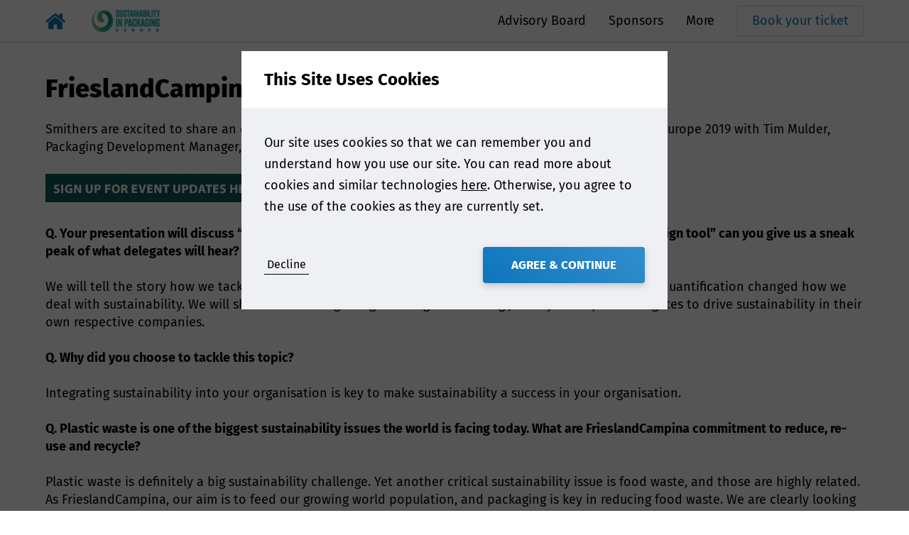

--- FILE ---
content_type: text/html; charset=utf-8
request_url: https://www.sustainability-in-packaging.com/sustainability-in-packaging-europe/news/frieslandcampina-interview
body_size: 5205
content:
<!DOCTYPE html>
<html lang="en-US">
<head>
    


<meta charset="utf-8" />
<meta name="viewport" content="width=device-width, initial-scale=1.0">



    <title>FrieslandCampina Interview - Sustainability in Packaging</title>
    <meta name="twitter:title" property="og:title" content="FrieslandCampina Interview - Sustainability in Packaging" />


<meta property="og:site_name" content="Sustainability in Packaging" />
<meta name="twitter:domain" content="https://www.sustainability-in-packaging.com" />



  <meta name="theme-color" content="#0e76bc" />

<link rel="manifest" href="/event-site-manifest.json">


  <meta name="applicationInsightsKey" content="f5659614-f4e8-460e-b4b5-6043247762a6" />



<link rel="canonical" href="https://www.sustainability-in-packaging.com/sustainability-in-packaging-europe/news/frieslandcampina-interview" />

                <link rel="alternate" hreflang="x-default" href="https://www.sustainability-in-packaging.com/sustainability-in-packaging-europe/news/frieslandcampina-interview" />
            <link rel="alternate" hreflang="en-US" href="https://www.sustainability-in-packaging.com/sustainability-in-packaging-europe/news/frieslandcampina-interview" />



    <link href="/event-site.css" rel="stylesheet"/>

    
<link href="/kentico/bundles/pageComponents/styles?v=IuAOmar92aPxWseMUX2hEA7Ho8-stf6XMzvUOluWtew1" rel="stylesheet"/>
<link href="/kentico/bundles/formComponents/styles?v=BLFpcIS6CuUw5VWIL6eAPvpIPTodwNxkiazo0TTjlx41" rel="stylesheet"/>
            <script>
            window.dataLayer = window.dataLayer || [];
        </script>
        <!-- Google Tag Manager -->
        <script>
    (function (w, d, s, l, i) {
    w[l] = w[l] || []; w[l].push({
        'gtm.start':

            new Date().getTime(), event: 'gtm.js'
    }); var f = d.getElementsByTagName(s)[0],

        j = d.createElement(s), dl = l != 'dataLayer' ? '&l=' + l : ''; j.async = true; j.src =

            'https://www.googletagmanager.com/gtm.js?id=' + i + dl; f.parentNode.insertBefore(j, f);

    })(window, document, 'script', 'dataLayer', 'GTM-KL2Q99');</script>
        <!-- End Google Tag Manager -->


</head>
<body class="preload">
          <!-- Google Tag Manager (noscript) -->
        <noscript>
            <iframe src="https://www.googletagmanager.com/ns.html?id=GTM-KL2Q99"
                    height="0" width="0" style="display:none;visibility:hidden"></iframe>
        </noscript>
        <!-- End Google Tag Manager (noscript) -->





  
<header data-event-site-header class="event-site-header small-margins">
  <div class="inner-section">
    <div class="site-icon-container">
        <a href="/" class="home-link">
          <div class="image-container contain">
            <img loading="lazy" src="/EventSite/Icon/home?fill=primary" alt="Home" />
          </div>
        </a>
        <a href="/sustainability-in-packaging-europe" class="event-home-link">
          <div class="image-container contain">
            <img loading="lazy" src="/getattachment/eb538446-98e4-459d-b7ec-23b2f3b0007f/Sustpack-EU-logo-520x240.jpg?lang=en-US&amp;ext=.jpg" alt="Event Home" />
          </div>
        </a>
    </div>
    <nav>
      

<ul>
    <li >
        <a href=/sustainability-in-packaging-europe/advisory-board-(1)?EventId=4940>
            Advisory Board
        </a>
            </li>
    <li >
        <a href=/sustainability-in-packaging-europe/sponsors-and-exhibitors?EventId=4940>
            Sponsors
        </a>
            </li>
    <li class=nav-container>
        <a >
            More
        </a>
            <span class="nav-arrow"></span>
        

<ul>
    <li >
        <a href=/sustainability-in-packaging-europe/event-overview>
            Event Overview
        </a>
            </li>
    <li >
        <a href=/sustainability-in-packaging-europe/abstract-submission>
            Speak at the event
        </a>
            </li>
    <li >
        <a href=/sustainability-in-packaging-europe/ticket-prices>
            Ticket Pricing
        </a>
            </li>
    <li >
        <a href=/sustainability-in-packaging-europe/venue-and-accommodation>
            Venue and Accommodation
        </a>
            </li>
    <li >
        <a href=/sustainability-in-packaging-europe/who-attends>
            Who Attends?
        </a>
            </li>
    <li >
        <a href=/sustainability-in-packaging-europe/event-stats>
            Event Stats
        </a>
            </li>
    <li >
        <a href=/sustainability-in-packaging-europe/sponsors-and-exhibitors>
            Sponsorship &amp; Exhibition Opportunities
        </a>
            </li>
    <li >
        <a href=/sustainability-in-packaging-europe/photo-gallery>
            Photo Gallery
        </a>
            </li>
    <li >
        <a href=/sustainability-in-packaging-europe/news>
            Exclusive Content
        </a>
            </li>
    <li >
        <a href=/sustainability-in-packaging-europe/supporting-partners>
            Supporting Partners
        </a>
            </li>
    <li >
        <a href=/sustainability-in-packaging-europe/register-interest-for-sustainability-in-packaging>
            Join the mailing List
        </a>
            </li>
</ul>    </li>
</ul>
    </nav>

      <a class="cta-button white" href="https://www.smithers.com/event/sessions/25240" target="_blank" rel="noopener">Book your ticket</a>

      <div class="menu-button js-menu-button">
        <div></div>
        <div></div>
        <div></div>
      </div>
  </div>
</header>

<a data-scroll-to-top class="scroll-to-top-button"></a>


  <div class="body-content m-t-56">
    
<div class="section max-width">
  <h1>FrieslandCampina Interview</h1>
  <div>
    Smithers are excited to share an exclusive 60 second keynote interview from Sustainability in Packaging Europe 2019 with Tim Mulder, Packaging Development Manager, FrieslandCampina.&nbsp;<br />
<br />
<a href="/sustainability-in-packaging-europe/register-interest-for-sustainability-in-packaging"><img alt="" src="https://media-cdn.smithers.com/mediacontainer/medialibraries/sustainabilityinpackaging/sustainability-in-packaging-europe/speuk12-sign-up-for-future-updates-button.jpg" /></a><br />
<br />
<strong>Q. Your presentation will discuss &ldquo;Driving responsible packaging development with science-based eco-design tool&rdquo; can you give us a sneak peak of what delegates will hear?</strong><br />
<br />
We will tell the story how we tackled responsible packaging development in FrieslandCampina, and how quantification changed how we deal with sustainability. We will share the learnings we got during this exciting journey to help the delegates to drive sustainability in their own respective companies.<br />
<br />
<strong>Q. Why did you choose to tackle this topic?</strong><br />
<br />
Integrating sustainability into your organisation is key to make sustainability a success in your organisation.&nbsp;<br />
<br />
<strong>Q. Plastic waste is one of the biggest sustainability issues the world is facing today. What are FrieslandCampina commitment to reduce, re-use and recycle?&nbsp;</strong><br />
<br />
Plastic waste is definitely a big sustainability challenge. Yet another critical sustainability issue is food waste, and those are highly related. As FrieslandCampina, our aim is to feed our growing world population, and packaging is key in reducing food waste. We are clearly looking to reduce our packaging, make them fully recyclable and aim for reusable models where applicable, as we have also committed through the Ellen MacArthur Foundation. But we will always balance our packaging efforts with the impact on potential food waste, to make sure we are sustainable across the entire board.&nbsp;<br />
<br />
<strong>Q. Could you give us an short overview of FrieslandCampina sustainability program and your objectives?</strong><br />
<br />
FrieslandCampina works on all mayor sustainability topics, think of ambitions like electricity neutral (2025), carbon neutral (2050), packaging (Ellen MacArthur Foundation, Plastic Pact), nutrition, human rights, etc. And do take in mind that our company of over 22,000 employees is owned by a cooperative of over 18,000 member farmers. So we are working on a very large chain, from grass to glass, we want to make sustainable. As there are many initiatives ongoing, I kindly invite you to our website: https://www.frieslandcampina.com/en/sustainability/&nbsp;<br />
<br />
<strong>Q. What do you see as the most significant changes coming up in packaging industry in the next 12-24 months?</strong><br />
<br />
In the next 12-24 months, I expect to see an increased level of collaboration in the packaging industry to make packaging better recyclable. I&rsquo;m not expecting anything disruptive at this point. We cannot just design packaging for the current waste management systems, because their technologies are also evolving. Together we have to make sure that we can reduce packaging waste and lower our footprint. Collaboration, R&amp;D, knowledge and data will be critical elements for these developments.<br />
<br />
<strong>Q. Why do you feel it&rsquo;s important for companies to attend the Sustainability in Packaging EU?</strong><br />
<br />
Collaboration will be key to speed up sustainability in packaging. And the only way to do that, is by meeting each other and to find common grounds for development. It&rsquo;s important that the whole chain is represented, from raw material and packaging producers, to retailers and the waste management industry. Together we have to act and then we make the best impact.
  </div>
  <div class="m-t-16">
    
  </div>
</div>

  </div>

  <footer class="footer">
  

<ul>
    <li >
        <a href=https://www.smithers.com>
            &#169; Smithers 2026
        </a>
            </li>
    <li >
        <a href=/advanced-recycling-summit/contact-us-(1)>
            Contact Us
        </a>
            </li>
    <li >
        <a href=https://www.smithers.com/policies/privacy-policy>
            Privacy Policy
        </a>
            </li>
    <li >
        <a >
            +1 330-762-7441
        </a>
            </li>
    <li >
        <a >
            +86 (0)512 6253 2628
        </a>
            </li>
    <li >
        <a >
            01372 802000
        </a>
            </li>
</ul>
</footer>
    <div id="cookie-banner-modal" class="modal open" data-modal>
    <div class="modal-content">
      <form name="cookie-consent-form" action="/cookiepopup/setallowcookies" method="POST" class="js-validated-form" data-ajax novalidate>
        <h5 class="modal-header">
          This Site Uses Cookies
        </h5>
        <div class="modal-body">
          <p>
            Our site uses cookies so that we can remember you and understand how you use our site.
You can read more about cookies and similar technologies <a target="_blank" rel="noopener" href="/consent/view?consentName=CookiePolicy">here</a>.
Otherwise, you agree to the use of the cookies as they are currently set.
          </p>
        </div>
        <div class="modal-footer">
          <div class="row no-wrap">
            <div class="fill-width m-v-8 m-r-16">
              <button type="submit" class="cta-link js-toggle-view-button" name="allow" value="false" data-close-button>Decline</button>
            </div>
            <button disabled type="submit" data-default data-close-button class="cta-button m-l-8" name="allow" value="true">Agree &amp; Continue</button>
          </div>
        </div>
        <input name="__RequestVerificationToken" type="hidden" value="Ef8qxwK2mQ7hpiEqQtbsHQ5dKRrMRvyEnPpCX-kozlFUVAtWcqdOJZh7BV2IEb2v1o6fHayglRKwsYk3gkbVlb-4n-41" />
      </form>
    </div>
  </div>
<input type="hidden" id="cookie-consent-given" value="false">

  
    <div hidden class="js-form-configuration">
      <div data-name="SiteName" data-value="Sustainability in Packaging"></div>
        <div data-name="NotificationEmailGroup" data-value="258cef7d-1214-44c9-b165-4d0255ae2ffc"></div>
        <div data-name="NotificationEmailGroupName" data-value="Default"></div>
        <div data-name="ReferrerNotificationEmailGroup" data-value="258cef7d-1214-44c9-b165-4d0255ae2ffc"></div>
        <div data-name="ReferrerNotificationEmailGroupName" data-value="Default"></div>
            
	<div data-name="PageUrl" data-value="https://www.sustainability-in-packaging.com/sustainability-in-packaging-europe/news/frieslandcampina-interview"></div>
      <div data-name="PageReferrer" data-value=""></div>
      <div data-name="PageName" data-value="FrieslandCampina Interview"></div>
    </div>


      <div hidden id="gtm-page-data" class="js-gtm-page-data">
            <div data-name="pageType" data-value="BlankPage"></div>
            <div data-name="pageIndustry" data-value=""></div>
            <div data-name="pageNotificationEmailGroupName" data-value="Default"></div>
    </div>

  <script src="/app/build/assets/modernizr-bundle.js"></script>

  <script src="/app/build/assets/bundle.ee03245f.js"></script>

  
<script src="/kentico/bundles/jquery?v=QKUPSia3ECT_E95si24LagQNjDmMylaf2SScSZLbaYQ1"></script>
<script src="/kentico/bundles/jquery-unobtrusive-ajax?v=yWiSJlfkRWGOtjh38MIfwsmv_b3zyMucdfkOPGDhEoA1"></script>
<script type="text/javascript">
window.kentico = window.kentico || {};
window.kentico.builder = {}; 
window.kentico.builder.useJQuery = true;</script><script src="/kentico/bundles/forms/scripts?v=Gt4GbgwtDKK0sTC0YrvKBwgsxuk25Gpe2t6-p5hD_A81"></script>
  <script type="text/javascript" src="/Kentico.Resource/Activities/KenticoActivityLogger/Logger.js?pageIdentifier=5670" async></script>
</body>
</html>


--- FILE ---
content_type: text/css; charset=utf-8
request_url: https://www.sustainability-in-packaging.com/event-site.css
body_size: 29304
content:
html{line-height:1.15;-ms-text-size-adjust:100%;-webkit-text-size-adjust:100%}body{margin:0}article,aside,footer,header,nav,section{display:block}h1{font-size:2em;margin:.67em 0}figcaption,figure,main{display:block}figure{margin:1em 40px}hr{box-sizing:content-box;height:0;overflow:visible}pre{font-family:monospace;font-size:1em}a{background-color:transparent;-webkit-text-decoration-skip:objects}abbr[title]{border-bottom:none;text-decoration:underline;text-decoration:underline dotted}b,strong{font-weight:inherit;font-weight:bolder}code,kbd,samp{font-family:monospace;font-size:1em}dfn{font-style:italic}mark{background-color:#ff0;color:#000}small{font-size:80%}sub,sup{font-size:75%;line-height:0;position:relative;vertical-align:baseline}sub{bottom:-.25em}sup{top:-.5em}audio,video{display:inline-block}audio:not([controls]){display:none;height:0}img{border-style:none}svg:not(:root){overflow:hidden}button,input,optgroup,select,textarea{font-family:sans-serif;font-size:100%;line-height:1.15;margin:0}button,input{overflow:visible}button,select{text-transform:none}[type=reset],[type=submit],button,html [type=button]{-webkit-appearance:button}[type=button]::-moz-focus-inner,[type=reset]::-moz-focus-inner,[type=submit]::-moz-focus-inner,button::-moz-focus-inner{border-style:none;padding:0}[type=button]:-moz-focusring,[type=reset]:-moz-focusring,[type=submit]:-moz-focusring,button:-moz-focusring{outline:1px dotted ButtonText}fieldset{padding:.35em .75em .625em}legend{box-sizing:border-box;color:inherit;display:table;max-width:100%;padding:0;white-space:normal}progress{display:inline-block;vertical-align:baseline}textarea{overflow:auto}[type=checkbox],[type=radio]{box-sizing:border-box;padding:0}[type=number]::-webkit-inner-spin-button,[type=number]::-webkit-outer-spin-button{height:auto}[type=search]{-webkit-appearance:textfield;outline-offset:-2px}[type=search]::-webkit-search-cancel-button,[type=search]::-webkit-search-decoration{-webkit-appearance:none}::-webkit-file-upload-button{-webkit-appearance:button;font:inherit}details,menu{display:block}summary{display:list-item}canvas{display:inline-block}template{display:none}[hidden]{display:none!important}.image-container img{height:100%;width:100%;object-fit:cover}.image-container.contain img{object-fit:contain}.no-object-fit .image-container{background-size:cover;background-position:50%;background-repeat:no-repeat}.no-object-fit .image-container.contain{background-size:contain}.no-object-fit .image-container img{opacity:0}input,select,textarea{transition:background-color 50000s,color 50000s,filter 50000s}input:-webkit-autofill,select:-webkit-autofill,textarea:-webkit-autofill{animation-duration:50000s;animation-name:onautofillstart}input:not(:-webkit-autofill),select:not(:-webkit-autofill),textarea:not(:-webkit-autofill){animation-duration:50000s;animation-name:onautofillcancel}html{box-sizing:border-box;font-size:100%;overflow-x:hidden;height:100%;word-break:break-word;word-wrap:break-word}body{-webkit-text-size-adjust:100%;-webkit-font-smoothing:antialiased;-moz-osx-font-smoothing:grayscale;text-rendering:optimizeLegibility;font-size:18px;line-height:1.4;min-height:100%;display:flex;flex-direction:column;position:relative}body .body-content{flex-grow:1;flex-shrink:0}.mobile body,.tablet body{cursor:pointer;-webkit-tap-highlight-color:rgba(0,0,0,0)}.desktop body{height:1px}*,:after,:before{box-sizing:inherit}.preload :not(.transition-always){transition:none!important}main{position:relative;overflow:hidden}p{font-size:18px;line-height:30px}li{margin:4px 0}ul{list-style:none}ul li:before{content:"\2022";font-weight:700;display:inline-block;width:16px;margin-left:-16px;font-size:120%;line-height:100%;top:2px;position:relative}.align-left{text-align:left}.align-center{text-align:center}.align-right{text-align:right}.align-justify{text-align:justify}.alert-message,.error-message{color:#c33642}textarea{resize:none;overflow-y:hidden;min-height:112px}.resource-strings{display:none}.overflow-hidden{overflow:hidden}img{max-width:100%}@media only screen and (max-width:480px){figure{margin-left:16px;margin-right:16px}}th{text-align:left}td,th{padding:0 4px}.LinesEllipsis{margin:0!important;white-space:pre-wrap}.LinesEllipsis wbr{display:none}span.LinesEllipsis{display:inline-block}.place-offscreen{position:absolute;left:-9999em}.disabled{pointer-events:none;opacity:.5}.m-0{margin:0}.m-v-0{margin-top:0;margin-bottom:0}.m-h-0{margin-left:0;margin-right:0}.m-t-0{margin-top:0}.m-b-0{margin-bottom:0}.m-l-0{margin-left:0}.m-r-0{margin-right:0}.m-8{margin:8px}.m-v-8{margin-top:8px;margin-bottom:8px}.m-h-8{margin-left:8px;margin-right:8px}.m-t-8{margin-top:8px}.m-b-8{margin-bottom:8px}.m-l-8{margin-left:8px}.m-r-8{margin-right:8px}.m-16{margin:16px}.m-v-16{margin-top:16px;margin-bottom:16px}.m-h-16{margin-left:16px;margin-right:16px}.m-t-16{margin-top:16px}.m-b-16{margin-bottom:16px}.m-l-16{margin-left:16px}.m-r-16{margin-right:16px}.m-24{margin:24px}.m-v-24{margin-top:24px;margin-bottom:24px}.m-h-24{margin-left:24px;margin-right:24px}.m-t-24{margin-top:24px}.m-b-24{margin-bottom:24px}.m-l-24{margin-left:24px}.m-r-24{margin-right:24px}.m-32{margin:32px}.m-v-32{margin-top:32px;margin-bottom:32px}.m-h-32{margin-left:32px;margin-right:32px}.m-t-32{margin-top:32px}.m-b-32{margin-bottom:32px}.m-l-32{margin-left:32px}.m-r-32{margin-right:32px}.m-40{margin:40px}.m-v-40{margin-top:40px;margin-bottom:40px}.m-h-40{margin-left:40px;margin-right:40px}.m-t-40{margin-top:40px}.m-b-40{margin-bottom:40px}.m-l-40{margin-left:40px}.m-r-40{margin-right:40px}.m-48{margin:48px}.m-v-48{margin-top:48px;margin-bottom:48px}.m-h-48{margin-left:48px;margin-right:48px}.m-t-48{margin-top:48px}.m-b-48{margin-bottom:48px}.m-l-48{margin-left:48px}.m-r-48{margin-right:48px}.m-56{margin:56px}.m-v-56{margin-top:56px;margin-bottom:56px}.m-h-56{margin-left:56px;margin-right:56px}.m-t-56{margin-top:56px}.m-b-56{margin-bottom:56px}.m-l-56{margin-left:56px}.m-r-56{margin-right:56px}.m-64{margin:64px}.m-v-64{margin-top:64px;margin-bottom:64px}.m-h-64{margin-left:64px;margin-right:64px}.m-t-64{margin-top:64px}.m-b-64{margin-bottom:64px}.m-l-64{margin-left:64px}.m-r-64{margin-right:64px}.m-72{margin:72px}.m-v-72{margin-top:72px;margin-bottom:72px}.m-h-72{margin-left:72px;margin-right:72px}.m-t-72{margin-top:72px}.m-b-72{margin-bottom:72px}.m-l-72{margin-left:72px}.m-r-72{margin-right:72px}.m-80{margin:80px}.m-v-80{margin-top:80px;margin-bottom:80px}.m-h-80{margin-left:80px;margin-right:80px}.m-t-80{margin-top:80px}.m-b-80{margin-bottom:80px}.m-l-80{margin-left:80px}.m-r-80{margin-right:80px}.m-h-auto{margin-left:auto;margin-right:auto}form{width:100%}form .form-group.max-width{max-width:320px}form .response-message{margin-top:8px}form .response-message.error{color:#c33642}@keyframes fade-in{0%{opacity:0}to{opacity:1}}@keyframes fade-out{0%{opacity:0}to{opacity:1}}.icon{width:1em;line-height:1em;position:relative;display:inline-block}.icon:before{content:"\A0"}.icon.icon-clock{background:url(/app/build/assets/images/clock-714cab4007f6e8be7781bb4ab62ef7ab.svg) no-repeat;background-size:contain;background-position:50%}.icon.icon-clock.icon-white{background:url(/app/build/assets/images/clock-f376c13f0994a0cf939b558c59720aa8.svg) no-repeat;background-size:contain;background-position:50%}.icon.icon-clock.file>.icon{width:50%;height:50%;position:absolute;left:50%;top:50%}.icon.icon-cookie{background:url(/app/build/assets/images/cookie-0a53f7dfa91cc3163ba23afa8188766f.svg) no-repeat;background-size:contain;background-position:50%}.icon.icon-cookie.icon-white{background:url(/app/build/assets/images/cookie-326f51c95f269ce99e07ed1fa8cb51f0.svg) no-repeat;background-size:contain;background-position:50%}.icon.icon-cookie.file>.icon{width:50%;height:50%;position:absolute;left:50%;top:50%}.icon.icon-cross{background:url(/app/build/assets/images/cross-5f44fb64d672df8fe6b9225b16d91305.svg) no-repeat;background-size:contain;background-position:50%}.icon.icon-cross.icon-white{background:url(/app/build/assets/images/cross-3665fb6056334989369f3586394187d9.svg) no-repeat;background-size:contain;background-position:50%}.icon.icon-cross.file>.icon{width:50%;height:50%;position:absolute;left:50%;top:50%}.icon.icon-download{background:url(/app/build/assets/images/download-2496b62b7e0909f760ba524a82529fbc.svg) no-repeat;background-size:contain;background-position:50%}.icon.icon-download.icon-white{background:url(/app/build/assets/images/download-eeb6ce6664ddef70e857b148613b8707.svg) no-repeat;background-size:contain;background-position:50%}.icon.icon-download.file>.icon{width:50%;height:50%;position:absolute;left:50%;top:50%}.icon.icon-down-arrow{background:url(/app/build/assets/images/down-arrow-937145f41a07364800a90c6c5b6d0ecf.svg) no-repeat;background-size:contain;background-position:50%}.icon.icon-down-arrow.icon-white{background:url(/app/build/assets/images/down-arrow-e7a8fceaa8c32777521c86717002aa7b.svg) no-repeat;background-size:contain;background-position:50%}.icon.icon-down-arrow.file>.icon{width:50%;height:50%;position:absolute;left:50%;top:50%}.icon.icon-file{background:url(/app/build/assets/images/file-c7fa3adec772e8ab857d676a1c4f6b57.svg) no-repeat;background-size:contain;background-position:50%}.icon.icon-file.icon-white{background:url(/app/build/assets/images/file-cb16625490ff0e899c30d3cc0a101ed9.svg) no-repeat;background-size:contain;background-position:50%}.icon.icon-file.file>.icon{width:50%;height:50%;position:absolute;left:50%;top:50%}.icon.icon-folder{background:url(/app/build/assets/images/folder-0490f7651da8b1e7d102d3aac11dd4f0.svg) no-repeat;background-size:contain;background-position:50%}.icon.icon-folder.icon-white{background:url(/app/build/assets/images/folder-6ea7ea7b7ca1c778911ff88aeca82f32.svg) no-repeat;background-size:contain;background-position:50%}.icon.icon-folder.file>.icon{width:50%;height:50%;position:absolute;left:50%;top:50%}.icon.icon-home{background:url(/app/build/assets/images/home-0a24a6eecc7e5f9aeeffb24f5434f1ff.svg) no-repeat;background-size:contain;background-position:50%}.icon.icon-home.icon-white{background:url(/app/build/assets/images/home-26d35772f3da2bb145b23daec8936c19.svg) no-repeat;background-size:contain;background-position:50%}.icon.icon-home.file>.icon{width:50%;height:50%;position:absolute;left:50%;top:50%}.icon.icon-left-arrow{background:url(/app/build/assets/images/left-arrow-e4c1bca600ce3bae694f4803b9b57047.svg) no-repeat;background-size:contain;background-position:50%}.icon.icon-left-arrow.icon-white{background:url(/app/build/assets/images/left-arrow-396dad9a7bbab6a5047568fca9012541.svg) no-repeat;background-size:contain;background-position:50%}.icon.icon-left-arrow.file>.icon{width:50%;height:50%;position:absolute;left:50%;top:50%}.icon.icon-left-arrow-long{background:url(/app/build/assets/images/left-arrow-long-78921b6877c73c62ce03105f5e1c750c.svg) no-repeat;background-size:contain;background-position:50%}.icon.icon-left-arrow-long.icon-white{background:url(/app/build/assets/images/left-arrow-long-48cfd710a2306158f1a4aeb497f0e2d5.svg) no-repeat;background-size:contain;background-position:50%}.icon.icon-left-arrow-long.file>.icon{width:50%;height:50%;position:absolute;left:50%;top:50%}.icon.icon-person{background:url(/app/build/assets/images/person-f9ad5858474318e908f9acf0a9468381.svg) no-repeat;background-size:contain;background-position:50%}.icon.icon-person.icon-white{background:url(/app/build/assets/images/person-e2b917a135eeb0445caa82a26c42c025.svg) no-repeat;background-size:contain;background-position:50%}.icon.icon-person.file>.icon{width:50%;height:50%;position:absolute;left:50%;top:50%}.icon.icon-phone{background:url(/app/build/assets/images/phone-e4f662ac733a09d2589e245fb4236ee8.svg) no-repeat;background-size:contain;background-position:50%}.icon.icon-phone.icon-white{background:url(/app/build/assets/images/phone-eb9f2b9b68fece830c101daccf0f04b4.svg) no-repeat;background-size:contain;background-position:50%}.icon.icon-phone.file>.icon{width:50%;height:50%;position:absolute;left:50%;top:50%}.icon.icon-right-arrow{background:url(/app/build/assets/images/right-arrow-ec79d523cd8fe23efb87ffe672d18252.svg) no-repeat;background-size:contain;background-position:50%}.icon.icon-right-arrow.icon-white{background:url(/app/build/assets/images/right-arrow-ca12344370fb8112309a7b65b2c8491a.svg) no-repeat;background-size:contain;background-position:50%}.icon.icon-right-arrow.file>.icon{width:50%;height:50%;position:absolute;left:50%;top:50%}.icon.icon-right-arrow-long{background:url(/app/build/assets/images/right-arrow-long-0d578d2162bddee937e2df5fb7871e55.svg) no-repeat;background-size:contain;background-position:50%}.icon.icon-right-arrow-long.icon-white{background:url(/app/build/assets/images/right-arrow-long-9c99351219b877740674ab5c5e6e3f1d.svg) no-repeat;background-size:contain;background-position:50%}.icon.icon-right-arrow-long.file>.icon{width:50%;height:50%;position:absolute;left:50%;top:50%}.icon.icon-search{background:url(/app/build/assets/images/search-1c2151c7e443a2d7ffb0fc90575df78f.svg) no-repeat;background-size:contain;background-position:50%}.icon.icon-search.icon-white{background:url(/app/build/assets/images/search-083cc3f83bf21b9ecd9b36c6a9c35191.svg) no-repeat;background-size:contain;background-position:50%}.icon.icon-search.file>.icon{width:50%;height:50%;position:absolute;left:50%;top:50%}.icon.icon-shopping-basket{background:url(/app/build/assets/images/shopping-basket-664112ad73c5264356b9026770bfb466.svg) no-repeat;background-size:contain;background-position:50%}.icon.icon-shopping-basket.icon-white{background:url(/app/build/assets/images/shopping-basket-4baab5015f8c2eac664d19b405a46d19.svg) no-repeat;background-size:contain;background-position:50%}.icon.icon-shopping-basket.file>.icon{width:50%;height:50%;position:absolute;left:50%;top:50%}.icon.icon-signout{background:url(/app/build/assets/images/signout-c6aca1247ed06900e6e41711bf03a246.svg) no-repeat;background-size:contain;background-position:50%}.icon.icon-signout.icon-white{background:url(/app/build/assets/images/signout-8ab4ea4cabfe2ace5650f4755d58271e.svg) no-repeat;background-size:contain;background-position:50%}.icon.icon-signout.file>.icon{width:50%;height:50%;position:absolute;left:50%;top:50%}.icon.icon-spinner{background:url(/app/build/assets/images/spinner-6821b98e103da956a281d2c8626bf8e7.svg) no-repeat;background-size:contain;background-position:50%}.icon.icon-spinner.icon-white{background:url(/app/build/assets/images/spinner-0d352ec5a2e9b6bed05f87b205d5c621.svg) no-repeat;background-size:contain;background-position:50%}.icon.icon-spinner.file>.icon{width:50%;height:50%;position:absolute;left:50%;top:50%}.icon.icon-tick{background:url(/app/build/assets/images/tick-bb843cce734fb0ca16634a53fa0611f2.svg) no-repeat;background-size:contain;background-position:50%}.icon.icon-tick.icon-white{background:url(/app/build/assets/images/tick-cf1a0eb8df532c1b7c5b2d3155043819.svg) no-repeat;background-size:contain;background-position:50%}.icon.icon-tick.file>.icon{width:50%;height:50%;position:absolute;left:50%;top:50%}.icon.icon-tick-with-circle{background:url(/app/build/assets/images/tick-with-circle-b03e79ded23153b47d25dc2fc1976230.svg) no-repeat;background-size:contain;background-position:50%}.icon.icon-tick-with-circle.icon-white{background:url(/app/build/assets/images/tick-with-circle-23735b0767b4e051f4016cc33e2a0970.svg) no-repeat;background-size:contain;background-position:50%}.icon.icon-tick-with-circle.file>.icon{width:50%;height:50%;position:absolute;left:50%;top:50%}.icon.icon-up-arrow{background:url(/app/build/assets/images/up-arrow-fdc0a6b62e1da5097b9df54a972bb789.svg) no-repeat;background-size:contain;background-position:50%}.icon.icon-up-arrow.icon-white{background:url(/app/build/assets/images/up-arrow-50e3eadbf1860ec4fac77f43dab66afa.svg) no-repeat;background-size:contain;background-position:50%}.icon.icon-up-arrow.file>.icon{width:50%;height:50%;position:absolute;left:50%;top:50%}blockquote{opacity:.4;margin:48px 40px 56px;display:table}@media only screen and (max-width:768px){blockquote{margin:48px 20px 56px}}blockquote,blockquote p{font-size:34px;line-height:46px}blockquote p{margin:0;display:inline}blockquote:before{content:open-quote}blockquote:after{content:close-quote}.flag-icon,.flag-icon-background{background-size:contain;background-position:50%;background-repeat:no-repeat}.flag-icon{position:relative;display:inline-block;width:1.33333em;line-height:1em}.flag-icon:before{content:"\A0"}.flag-icon.flag-icon-squared{width:1em}.flag-icon-gb{background-image:url(/app/build/assets/images/gb-d3ddd6025a06a78535b0d432d14905bf.svg)}.flag-icon-gb.flag-icon-squared{background-image:url(/app/build/assets/images/gb-5db9fea0ec9e05cfb98e7387be5d0aa7.svg)}.flag-icon-us{background-image:url(/app/build/assets/images/us-ae65659236a7e348402799477237e6fa.svg)}.flag-icon-us.flag-icon-squared{background-image:url(/app/build/assets/images/us-8ec583188aba7e9426580350312d97a5.svg)}.flag-icon-jp{background-image:url(/app/build/assets/images/jp-3e72015c537875435192c3b2d832042e.svg)}.flag-icon-jp.flag-icon-squared{background-image:url(/app/build/assets/images/jp-16a568ca9eb15a225e3a90aee0f68909.svg)}.alternate-bgs>div>div:nth-child(odd){background-color:#eef0f3}@font-face{font-family:FiraSans-Light;src:url(/app/build/assets/fonts/FiraSans-Light.28085cb6.eot);src:url(/app/build/assets/fonts/FiraSans-Light.28085cb6.eot?#iefix) format("embedded-opentype"),url(/app/build/assets/fonts/FiraSans-Light.da5339a6.woff2) format("woff2"),url(/app/build/assets/fonts/FiraSans-Light.12a3e9bf.woff) format("woff"),url(/app/build/assets/fonts/FiraSans-Light.cfc0a5e8.ttf) format("truetype")}@font-face{font-family:FiraSans-Regular;src:url(/app/build/assets/fonts/FiraSans-Regular.d2b3244b.eot);src:url(/app/build/assets/fonts/FiraSans-Regular.d2b3244b.eot?#iefix) format("embedded-opentype"),url(/app/build/assets/fonts/FiraSans-Regular.f7e6181b.woff2) format("woff2"),url(/app/build/assets/fonts/FiraSans-Regular.06f978d6.woff) format("woff"),url(/app/build/assets/fonts/FiraSans-Regular.54dfa44c.ttf) format("truetype")}@font-face{font-family:FiraSans-Bold;src:url(/app/build/assets/fonts/FiraSans-Bold.69c168c1.eot);src:url(/app/build/assets/fonts/FiraSans-Bold.69c168c1.eot?#iefix) format("embedded-opentype"),url(/app/build/assets/fonts/FiraSans-Bold.8ba5b87e.woff2) format("woff2"),url(/app/build/assets/fonts/FiraSans-Bold.7c5d5f7b.woff) format("woff"),url(/app/build/assets/fonts/FiraSans-Bold.00e640b1.ttf) format("truetype")}@font-face{font-family:FiraSans-ExtraBold;src:url(/app/build/assets/fonts/FiraSans-ExtraBold.b94cc6ee.eot);src:url(/app/build/assets/fonts/FiraSans-ExtraBold.b94cc6ee.eot?#iefix) format("embedded-opentype"),url(/app/build/assets/fonts/FiraSans-ExtraBold.ed0c3407.woff2) format("woff2"),url(/app/build/assets/fonts/FiraSans-ExtraBold.e05d086a.woff) format("woff"),url(/app/build/assets/fonts/FiraSans-ExtraBold.e0586222.ttf) format("truetype")}@font-face{font-family:PlayfairDisplay-Regular;src:url(/app/build/assets/fonts/PlayfairDisplay-Regular.abf8ea77.eot);src:url(/app/build/assets/fonts/PlayfairDisplay-Regular.abf8ea77.eot?#iefix) format("embedded-opentype"),url(/app/build/assets/fonts/PlayfairDisplay-Regular.54f621d8.woff2) format("woff2"),url(/app/build/assets/fonts/PlayfairDisplay-Regular.adcb3ba2.woff) format("woff"),url(/app/build/assets/fonts/PlayfairDisplay-Regular.60adb7d5.ttf) format("truetype")}@font-face{font-family:PlayfairDisplay-BoldItalic;src:url(/app/build/assets/fonts/PlayfairDisplay-BoldItalic.ba655cfb.eot);src:url(/app/build/assets/fonts/PlayfairDisplay-BoldItalic.ba655cfb.eot?#iefix) format("embedded-opentype"),url(/app/build/assets/fonts/PlayfairDisplay-BoldItalic.50f0d983.woff2) format("woff2"),url(/app/build/assets/fonts/PlayfairDisplay-BoldItalic.8c858c51.woff) format("woff"),url(/app/build/assets/fonts/PlayfairDisplay-BoldItalic.5f71078b.ttf) format("truetype")}html{font-family:FiraSans-Regular,sans-serif;color:#000000}.h1,h1,html{font-weight:400;font-style:normal}.h1,h1{font-family:FiraSans-ExtraBold,sans-serif;font-size:36px;line-height:42px;margin:.67em 0}.h2,h2{font-family:FiraSans-Bold,sans-serif;line-height:39px}.h2,.h3,h2,h3{font-weight:400;font-style:normal;font-size:32px;margin:.83em 0}.h3,h3{font-family:PlayfairDisplay-Regular,serif;line-height:43px}.h4,h4{font-family:FiraSans-Bold,sans-serif;font-weight:400;font-style:normal;font-size:24px;line-height:35px;margin:1.33em 0}.h5,h5{font-size:20px;line-height:28px}.h5,.h6,h5,h6{font-family:FiraSans-Bold,sans-serif;font-weight:400;font-style:normal;margin:1.5em 0 .75em}.h6,h6{font-size:18px;line-height:24px}.h1 .preposition,.h2 .preposition,.h3 .preposition,.h4 .preposition,.h5 .preposition,.h6 .preposition,h1 .preposition,h2 .preposition,h3 .preposition,h4 .preposition,h5 .preposition,h6 .preposition{font-family:FiraSans-Regular,sans-serif;font-weight:400;font-style:normal}.h1.underlined,.h1.underlined-full,.h2.underlined,.h2.underlined-full,.h3.underlined,.h3.underlined-full,.h4.underlined,.h4.underlined-full,.h5.underlined,.h5.underlined-full,.h6.underlined,.h6.underlined-full,h1.underlined,h1.underlined-full,h2.underlined,h2.underlined-full,h3.underlined,h3.underlined-full,h4.underlined,h4.underlined-full,h5.underlined,h5.underlined-full,h6.underlined,h6.underlined-full{position:relative;padding-bottom:20px}.h1.underlined-full:after,.h1.underlined:after,.h2.underlined-full:after,.h2.underlined:after,.h3.underlined-full:after,.h3.underlined:after,.h4.underlined-full:after,.h4.underlined:after,.h5.underlined-full:after,.h5.underlined:after,.h6.underlined-full:after,.h6.underlined:after,h1.underlined-full:after,h1.underlined:after,h2.underlined-full:after,h2.underlined:after,h3.underlined-full:after,h3.underlined:after,h4.underlined-full:after,h4.underlined:after,h5.underlined-full:after,h5.underlined:after,h6.underlined-full:after,h6.underlined:after{content:"";position:absolute;height:1px;bottom:0;left:0;border-radius:1px;max-width:calc(100% - 2px)}.h1.underlined:after,.h2.underlined:after,.h3.underlined:after,.h4.underlined:after,.h5.underlined:after,.h6.underlined:after,h1.underlined:after,h2.underlined:after,h3.underlined:after,h4.underlined:after,h5.underlined:after,h6.underlined:after{width:170px;border-bottom:2px solid #318ecc}.h1.underlined-full:after,.h2.underlined-full:after,.h3.underlined-full:after,.h4.underlined-full:after,.h5.underlined-full:after,.h6.underlined-full:after,h1.underlined-full:after,h2.underlined-full:after,h3.underlined-full:after,h4.underlined-full:after,h5.underlined-full:after,h6.underlined-full:after{width:100%;border-bottom:1px solid #D7D7D7}ul li:before{color:#0e76bc}b,strong{font-family:FiraSans-Bold,sans-serif;font-weight:400;font-style:normal}table{border-color:#000000;border-collapse:collapse}table caption{font-family:FiraSans-Bold,sans-serif;font-weight:400;font-style:normal;padding:4px 0}a{text-decoration:underline}a,a:visited:not(:hover){color:#000000}a:hover{color:#191919}blockquote,blockquote p{font-family:PlayfairDisplay-Regular,serif;font-weight:400;font-style:normal;color:#000000}.autocomplete{position:absolute;top:100%;width:100%;z-index:15}.listbox{background:#fff;border-top-width:0;list-style:none;margin:0;padding:0;width:100%;max-height:400px;overflow-x:hidden;overflow-y:auto;display:none;scroll-behavior:"auto"}.listbox.open,.listbox:active{display:block}.listbox .option{margin:0;padding:8px 24px;height:40px;white-space:nowrap;overflow:hidden;text-overflow:ellipsis;font-size:16px;line-height:1.4;user-select:none;cursor:default}.listbox .option.focused{background:#f4f4f4}.listbox .option:before{display:none}@font-face{font-family:swiper-icons;src:url("data:application/font-woff;charset=utf-8;base64, [base64]//wADZ2x5ZgAAAywAAADMAAAD2MHtryVoZWFkAAABbAAAADAAAAA2E2+eoWhoZWEAAAGcAAAAHwAAACQC9gDzaG10eAAAAigAAAAZAAAArgJkABFsb2NhAAAC0AAAAFoAAABaFQAUGG1heHAAAAG8AAAAHwAAACAAcABAbmFtZQAAA/gAAAE5AAACXvFdBwlwb3N0AAAFNAAAAGIAAACE5s74hXjaY2BkYGAAYpf5Hu/j+W2+MnAzMYDAzaX6QjD6/4//Bxj5GA8AuRwMYGkAPywL13jaY2BkYGA88P8Agx4j+/8fQDYfA1AEBWgDAIB2BOoAeNpjYGRgYNBh4GdgYgABEMnIABJzYNADCQAACWgAsQB42mNgYfzCOIGBlYGB0YcxjYGBwR1Kf2WQZGhhYGBiYGVmgAFGBiQQkOaawtDAoMBQxXjg/wEGPcYDDA4wNUA2CCgwsAAAO4EL6gAAeNpj2M0gyAACqxgGNWBkZ2D4/wMA+xkDdgAAAHjaY2BgYGaAYBkGRgYQiAHyGMF8FgYHIM3DwMHABGQrMOgyWDLEM1T9/w8UBfEMgLzE////P/5//f/V/xv+r4eaAAeMbAxwIUYmIMHEgKYAYjUcsDAwsLKxc3BycfPw8jEQA/[base64]/uznmfPFBNODM2K7MTQ45YEAZqGP81AmGGcF3iPqOop0r1SPTaTbVkfUe4HXj97wYE+yNwWYxwWu4v1ugWHgo3S1XdZEVqWM7ET0cfnLGxWfkgR42o2PvWrDMBSFj/IHLaF0zKjRgdiVMwScNRAoWUoH78Y2icB/yIY09An6AH2Bdu/UB+yxopYshQiEvnvu0dURgDt8QeC8PDw7Fpji3fEA4z/PEJ6YOB5hKh4dj3EvXhxPqH/SKUY3rJ7srZ4FZnh1PMAtPhwP6fl2PMJMPDgeQ4rY8YT6Gzao0eAEA409DuggmTnFnOcSCiEiLMgxCiTI6Cq5DZUd3Qmp10vO0LaLTd2cjN4fOumlc7lUYbSQcZFkutRG7g6JKZKy0RmdLY680CDnEJ+UMkpFFe1RN7nxdVpXrC4aTtnaurOnYercZg2YVmLN/d/gczfEimrE/fs/bOuq29Zmn8tloORaXgZgGa78yO9/cnXm2BpaGvq25Dv9S4E9+5SIc9PqupJKhYFSSl47+Qcr1mYNAAAAeNptw0cKwkAAAMDZJA8Q7OUJvkLsPfZ6zFVERPy8qHh2YER+3i/BP83vIBLLySsoKimrqKqpa2hp6+jq6RsYGhmbmJqZSy0sraxtbO3sHRydnEMU4uR6yx7JJXveP7WrDycAAAAAAAH//wACeNpjYGRgYOABYhkgZgJCZgZNBkYGLQZtIJsFLMYAAAw3ALgAeNolizEKgDAQBCchRbC2sFER0YD6qVQiBCv/H9ezGI6Z5XBAw8CBK/m5iQQVauVbXLnOrMZv2oLdKFa8Pjuru2hJzGabmOSLzNMzvutpB3N42mNgZGBg4GKQYzBhYMxJLMlj4GBgAYow/P/PAJJhLM6sSoWKfWCAAwDAjgbRAAB42mNgYGBkAIIbCZo5IPrmUn0hGA0AO8EFTQAA") format("woff");font-weight:400;font-style:normal}:root{--swiper-theme-color:#007aff}.swiper-container{margin-left:auto;margin-right:auto;position:relative;overflow:hidden;list-style:none;padding:0;z-index:1}.swiper-container-vertical>.swiper-wrapper{flex-direction:column}.swiper-wrapper{position:relative;width:100%;height:100%;z-index:1;display:flex;transition-property:transform;box-sizing:content-box}.swiper-container-android .swiper-slide,.swiper-wrapper{transform:translateZ(0)}.swiper-container-multirow>.swiper-wrapper{flex-wrap:wrap}.swiper-container-multirow-column>.swiper-wrapper{flex-wrap:wrap;flex-direction:column}.swiper-container-free-mode>.swiper-wrapper{transition-timing-function:ease-out;margin:0 auto}.swiper-slide{flex-shrink:0;width:100%;height:100%;position:relative;transition-property:transform}.swiper-slide-invisible-blank{visibility:hidden}.swiper-container-autoheight,.swiper-container-autoheight .swiper-slide{height:auto}.swiper-container-autoheight .swiper-wrapper{align-items:flex-start;transition-property:transform,height}.swiper-container-3d{perspective:1200px}.swiper-container-3d .swiper-cube-shadow,.swiper-container-3d .swiper-slide,.swiper-container-3d .swiper-slide-shadow-bottom,.swiper-container-3d .swiper-slide-shadow-left,.swiper-container-3d .swiper-slide-shadow-right,.swiper-container-3d .swiper-slide-shadow-top,.swiper-container-3d .swiper-wrapper{transform-style:preserve-3d}.swiper-container-3d .swiper-slide-shadow-bottom,.swiper-container-3d .swiper-slide-shadow-left,.swiper-container-3d .swiper-slide-shadow-right,.swiper-container-3d .swiper-slide-shadow-top{position:absolute;left:0;top:0;width:100%;height:100%;pointer-events:none;z-index:10}.swiper-container-3d .swiper-slide-shadow-left{background-image:linear-gradient(270deg,rgba(0,0,0,.5),transparent)}.swiper-container-3d .swiper-slide-shadow-right{background-image:linear-gradient(90deg,rgba(0,0,0,.5),transparent)}.swiper-container-3d .swiper-slide-shadow-top{background-image:linear-gradient(0deg,rgba(0,0,0,.5),transparent)}.swiper-container-3d .swiper-slide-shadow-bottom{background-image:linear-gradient(180deg,rgba(0,0,0,.5),transparent)}.swiper-container-css-mode>.swiper-wrapper{overflow:auto;scrollbar-width:none;-ms-overflow-style:none}.swiper-container-css-mode>.swiper-wrapper::-webkit-scrollbar{display:none}.swiper-container-css-mode>.swiper-wrapper>.swiper-slide{scroll-snap-align:start start}.swiper-container-horizontal.swiper-container-css-mode>.swiper-wrapper{scroll-snap-type:x mandatory}.swiper-container-vertical.swiper-container-css-mode>.swiper-wrapper{scroll-snap-type:y mandatory}:root{--swiper-navigation-size:44px}.swiper-button-next,.swiper-button-prev{position:absolute;width:calc(var(--swiper-navigation-size)/44*27);height:var(--swiper-navigation-size);margin-top:calc(var(--swiper-navigation-size)*-1/2);z-index:10;cursor:pointer;align-items:center;justify-content:center;color:var(--swiper-navigation-color,var(--swiper-theme-color))}.swiper-button-next.swiper-button-disabled,.swiper-button-prev.swiper-button-disabled{opacity:.35;cursor:auto;pointer-events:none}.swiper-button-next:after,.swiper-button-prev:after{font-family:swiper-icons;font-size:var(--swiper-navigation-size);text-transform:none!important;letter-spacing:0;text-transform:none;font-variant:normal;line-height:1}.swiper-button-prev,.swiper-container-rtl .swiper-button-next{left:10px;right:auto}.swiper-button-prev:after,.swiper-container-rtl .swiper-button-next:after{content:"prev"}.swiper-button-next,.swiper-container-rtl .swiper-button-prev{right:10px;left:auto}.swiper-button-next:after,.swiper-container-rtl .swiper-button-prev:after{content:"next"}.swiper-button-next.swiper-button-white,.swiper-button-prev.swiper-button-white{--swiper-navigation-color:#fff}.swiper-button-next.swiper-button-black,.swiper-button-prev.swiper-button-black{--swiper-navigation-color:#000}.swiper-button-lock{display:none}.swiper-pagination{position:absolute;text-align:center;transition:opacity .3s;transform:translateZ(0);z-index:10}.swiper-pagination.swiper-pagination-hidden{opacity:0}.swiper-container-horizontal>.swiper-pagination-bullets,.swiper-pagination-custom,.swiper-pagination-fraction{bottom:10px;left:0;width:100%}.swiper-pagination-bullets-dynamic{overflow:hidden;font-size:0}.swiper-pagination-bullets-dynamic .swiper-pagination-bullet{transform:scale(.33);position:relative}.swiper-pagination-bullets-dynamic .swiper-pagination-bullet-active,.swiper-pagination-bullets-dynamic .swiper-pagination-bullet-active-main{transform:scale(1)}.swiper-pagination-bullets-dynamic .swiper-pagination-bullet-active-prev{transform:scale(.66)}.swiper-pagination-bullets-dynamic .swiper-pagination-bullet-active-prev-prev{transform:scale(.33)}.swiper-pagination-bullets-dynamic .swiper-pagination-bullet-active-next{transform:scale(.66)}.swiper-pagination-bullets-dynamic .swiper-pagination-bullet-active-next-next{transform:scale(.33)}.swiper-pagination-bullet{width:8px;height:8px;display:inline-block;border-radius:100%;background:#000;opacity:.2}button.swiper-pagination-bullet{border:none;margin:0;padding:0;box-shadow:none;appearance:none}.swiper-pagination-clickable .swiper-pagination-bullet{cursor:pointer}.swiper-pagination-bullet-active{opacity:1;background:var(--swiper-pagination-color,var(--swiper-theme-color))}.swiper-container-vertical>.swiper-pagination-bullets{right:10px;top:50%;transform:translate3d(0,-50%,0)}.swiper-container-vertical>.swiper-pagination-bullets .swiper-pagination-bullet{margin:6px 0;display:block}.swiper-container-vertical>.swiper-pagination-bullets.swiper-pagination-bullets-dynamic{top:50%;transform:translateY(-50%);width:8px}.swiper-container-vertical>.swiper-pagination-bullets.swiper-pagination-bullets-dynamic .swiper-pagination-bullet{display:inline-block;transition:transform .2s,top .2s}.swiper-container-horizontal>.swiper-pagination-bullets .swiper-pagination-bullet{margin:0 4px}.swiper-container-horizontal>.swiper-pagination-bullets.swiper-pagination-bullets-dynamic{left:50%;transform:translateX(-50%);white-space:nowrap}.swiper-container-horizontal>.swiper-pagination-bullets.swiper-pagination-bullets-dynamic .swiper-pagination-bullet{transition:transform .2s,left .2s}.swiper-container-horizontal.swiper-container-rtl>.swiper-pagination-bullets-dynamic .swiper-pagination-bullet{transition:transform .2s,right .2s}.swiper-pagination-progressbar{background:rgba(0,0,0,.25);position:absolute}.swiper-pagination-progressbar .swiper-pagination-progressbar-fill{background:var(--swiper-pagination-color,var(--swiper-theme-color));position:absolute;left:0;top:0;width:100%;height:100%;transform:scale(0);transform-origin:left top}.swiper-container-rtl .swiper-pagination-progressbar .swiper-pagination-progressbar-fill{transform-origin:right top}.swiper-container-horizontal>.swiper-pagination-progressbar,.swiper-container-vertical>.swiper-pagination-progressbar.swiper-pagination-progressbar-opposite{width:100%;height:4px;left:0;top:0}.swiper-container-horizontal>.swiper-pagination-progressbar.swiper-pagination-progressbar-opposite,.swiper-container-vertical>.swiper-pagination-progressbar{width:4px;height:100%;left:0;top:0}.swiper-pagination-white{--swiper-pagination-color:#fff}.swiper-pagination-black{--swiper-pagination-color:#000}.swiper-pagination-lock{display:none}.featured-experts-carousel{max-width:1200px}.swiper-wrapper{box-sizing:border-box}.swiper-wrapper .swiper-slide{height:auto}.swiper-button-next,.swiper-button-prev{top:50%;width:50px;height:50px;color:#0a2d5a;background-color:#fddd5f;display:flex}@media only screen and (max-width:768px){.swiper-button-next,.swiper-button-prev{top:35%}}@media only screen and (max-width:480px){.swiper-button-next,.swiper-button-prev{width:32px}}@media only screen and (max-width:320px){.swiper-button-next,.swiper-button-prev{display:none}}.swiper-button-next:after,.swiper-button-prev:after{font-size:30px;content:"";display:inline-block;border-right:2px solid #0a2d5a;border-bottom:2px solid #0a2d5a;width:23px;height:23px}.swiper-button-next{right:0;padding-right:8px}.swiper-button-next:after{transform:rotate(-45deg)}.swiper-button-prev{left:0;padding-left:8px}.swiper-button-prev:after{transform:rotate(-225deg)}.swiper-container-horizontal>.swiper-pagination-bullets{display:none}@media only screen and (min-width:768px){.swiper-container-horizontal>.swiper-pagination-bullets{bottom:20px;display:block;width:130px;background:#0a2d5a;padding:4px 8px;border-radius:18px;border:3px solid #fddd5f;left:calc(50% - 65px)}}.swiper-pagination-bullet{background:#fddd5f;width:12px;height:12px;position:relative}.checkbox{display:table;position:relative;padding-left:24px;padding-right:4px;cursor:pointer;-webkit-user-select:none;-moz-user-select:none;-ms-user-select:none;user-select:none}.checkbox input{position:absolute;opacity:0;height:0;width:0}.checkbox .checkmark{position:absolute;top:5px;left:0;height:14px;width:14px;background-color:#fff}.checkbox .checkmark:after{content:"";position:absolute;opacity:0;left:4px;top:1px;width:4px;height:9px;-webkit-transform:rotate(45deg);-ms-transform:rotate(45deg);transform:rotate(45deg);transition:opacity .2s}.checkbox input:checked~.checkmark:after{opacity:1}.checkbox input:disabled,.checkbox input:disabled~*{opacity:.4}.checkbox-group .checkbox-group-label{display:block;font-size:18px;margin-bottom:8px}.checkbox-group .checkbox{margin-bottom:4px}.checkbox-group .error-message{margin:2px 24px 4px;color:#c33642;font-size:12px;transition:color .3s}.checkbox-group .error-message:empty{color:transparent}.checkbox-group .error-message:empty:after{content:"\A0"}.content-scroll{position:relative;margin-top:24px}.content-scroll>*{position:absolute;top:0}.cookie-banner{position:fixed;z-index:100050;bottom:0;left:0;right:0;pointer-events:none}.cookie-banner .cookie-container{margin:0 auto;position:relative;top:1000px;transition:top 1s}.cookie-banner.open .cookie-container{pointer-events:all;top:0}.cookie-banner .cookie-btn-wrap{text-align:right}.cookie-banner .text-content{margin:2px 0 0;font-size:18px;line-height:30px}@media only screen and (max-width:768px){.cookie-banner .text-content{margin:0 0 8px;text-align:center}}.cookie-banner .cookie-banner-content{align-items:center;max-width:1200px;margin:0 auto;padding:12px}.cookie-banner .cta-button{font-size:14px;line-height:19px;margin:8px 0 12px;padding:9px 24px}.countdown{padding-top:20px;display:inline-flex;flex-direction:column;align-items:center;text-align:center;min-width:264px;font-style:italic;font-size:36px;line-height:42px}.countdown .days{position:relative;padding:0 88px}.countdown .days:before{content:"";position:absolute;left:0;top:-16px;height:64px;width:64px}@media only screen and (max-width:480px){.countdown{padding-top:76px;min-width:100%}.countdown .days{padding:0}.countdown .days:before{left:calc(50% - 32px);top:-72px}.countdown .time .unit{display:none}}.countdown.large{padding-top:20px;letter-spacing:-.05px;font-size:61px;line-height:75px;min-width:432px}.countdown.large .days{padding:0 127px}.countdown.large .days:before{top:-16px;height:92px;width:92px}@media only screen and (max-width:768px){.countdown.large{padding-top:12px;font-size:54px;line-height:66px;min-width:408px}.countdown.large .days{padding:0 110px}.countdown.large .days:before{top:-8px;height:80px;width:80px}}@media only screen and (max-width:480px){.countdown.large{padding-top:92px;min-width:100%}.countdown.large .days{padding:0}.countdown.large .days:before{left:calc(50% - 40px);top:-88px}.countdown.large .time .unit{display:none}}.cta-link{text-decoration:none;position:relative;padding:0 4px 4px;margin-right:16px;line-height:46px;font-size:16px;white-space:nowrap;cursor:pointer}.cta-link:after{content:"";position:absolute;height:1px;width:100%;bottom:0;left:0;border-radius:1px}button.cta-link,input.cta-link{background:transparent;border:none;font-size:16px;line-height:20px;border-radius:1px}button.cta-link :focus,input.cta-link :focus{outline:none}.downloadable{display:flex;text-decoration:none;max-width:300px;margin:8px;transition:background .3s;cursor:pointer}.downloadable .icon-container{width:48px;flex-grow:0;flex-shrink:0;display:flex;flex-direction:row;align-items:center;margin:-1px;transition:background .3s}.downloadable .icon-container>.icon{width:20px;height:20px;margin:0 auto}.downloadable .icon-container .media-file-button{margin:0 4px;background:transparent;border:none;text-decoration:underline;cursor:pointer}.downloadable .icon-container .media-file-button:focus{outline:none}.downloadable .details{flex-grow:1;padding:8px 12px;overflow:hidden;background:#fff}.downloadable .details .file-name{font-size:17px}.downloadable .details .file-metadata{font-size:12px}div.downloadable .icon-container{width:auto}a.downloadable:hover{background:#eef0f3}.embedded-video{width:100%;padding-top:56.25%;position:relative;background:#000}.embedded-video iframe,.embedded-video video{position:absolute;top:0;left:0;max-height:100%;width:100%;height:100%;border:none}.embedded-video .embedded-video-play,.embedded-video .thumbnail{position:absolute;top:0;left:0;right:0;bottom:0}.embedded-video .embedded-video-play{width:100%;display:flex;align-items:center;justify-content:center;cursor:pointer}.embedded-video .embedded-video-play img{max-width:68px}.embedded-video .thumbnail{background-position:50%;background-size:cover}.emphasized-form{display:flex;max-width:600px;margin:0 auto}.emphasized-form .ktc-default-section{flex-grow:1}.emphasized-form .kentico-input-container{margin-right:-150px}.emphasized-form .kentico-input-container .form-control{border:none;border-radius:4px 0 0 4px;padding:19px 28px 17px;font-size:20px;line-height:24px;width:calc(100% - 150px)}.emphasized-form .kentico-input-container .control-label,.emphasized-form .kentico-input-container.has-focus .control-label,.emphasized-form .kentico-input-container.has-value .control-label{top:19px;left:28px;font-size:20px;line-height:24px;opacity:.65;max-width:calc(100% - 206px)}.emphasized-form .kentico-input-container.has-focus .control-label{opacity:.3}.emphasized-form .kentico-input-container.has-value .control-label{opacity:0;transition:none}.emphasized-form .kentico-input-container .field-validation-error{font-size:18px}.emphasized-form .kentico-input-container .field-validation-error:not(:empty){margin:8px 28px 4px}.emphasized-form input[type=submit]{font-family:FiraSans-Regular,sans-serif;font-weight:400;font-style:normal;margin:0;border-radius:0 4px 4px 0;box-shadow:0 9px 13px 0 rgba(74,74,74,.25);flex-grow:0;flex-shrink:0;padding:19px 40px 17px;font-size:22px;line-height:24px;text-transform:none;height:100%;min-width:150px;z-index:1}@media only screen and (max-width:768px){.emphasized-form{flex-direction:column;align-items:center}.emphasized-form .kentico-input-container{margin-right:0}.emphasized-form .ktc-default-section{width:100%}.emphasized-form .kentico-input-container .form-control{width:100%;border-radius:4px}.emphasized-form .kentico-input-container .control-label,.emphasized-form .kentico-input-container.has-focus .control-label,.emphasized-form .kentico-input-container.has-value .control-label{max-width:100%}.emphasized-form input[type=submit]{border-radius:4px}}.emphasized-form-submit-text{text-align:center;max-width:600px;margin:0 auto;font-size:22px}.emphasized-form-header{font-family:FiraSans-ExtraBold,sans-serif;font-weight:400;font-style:normal;font-size:32px;line-height:46px;text-align:center;max-width:600px;margin:1em auto}.emphasized-form-header input{text-align:center}.image-widget.editor-mode{position:relative;min-height:170px}.image-widget.no-image{background:#c0c9d4}.image-widget .media-selector-window-container{text-align:left}.image-widget .image-configuration{position:absolute;top:0;left:0;width:100%;height:100%;padding:16px;display:flex;align-content:center;flex-direction:column;justify-content:center;text-align:center}.image-widget .text-editor-input{text-align:center;opacity:.5;transition:opacity .3s}.image-widget .text-editor-input:focus,.image-widget .text-editor-input:hover{opacity:1}.image-widget .media-file-button{padding:8px;background:hsla(0,0%,100%,.2);border:none;text-decoration:underline;cursor:pointer;transition:background .3s;position:relative;font-size:0;height:64px;width:64px;margin:0 0 16px}.image-widget .media-file-button:focus,.image-widget .media-file-button:hover{background:hsla(0,0%,100%,.5);outline:none}.image-widget .media-file-button:after{content:"";background:url(/app/build/assets/images/file-3a3ec3ba3f48664428a26d126b1baa4d.svg) no-repeat 50%;filter:drop-shadow(0 2px 4px rgba(31,31,31,.75));width:75%;height:75%;position:absolute;left:12.5%;top:12.5%}.input-container{position:relative;font-size:18px}.input-container input[type=checkbox],.input-container input[type=radio]{padding-top:10px}.input-container input:not([type=submit]):not([type=button]):not([type=reset]):not([type=file]):not([type=checkbox]):not([type=radio]):not([type=range]):not([type=hidden]){max-width:100%;background:transparent}.input-container>label>input:not([type=submit]):not([type=button]):not([type=reset]):not([type=file]):not([type=checkbox]):not([type=radio]):not([type=range]):not([type=hidden])~.label-text{position:absolute;top:22px;left:8px;transition:all .3s;pointer-events:none;white-space:nowrap;overflow:hidden;text-overflow:ellipsis;max-width:100%}.input-container.has-value>label>input:not([type=submit]):not([type=button]):not([type=reset]):not([type=file]):not([type=checkbox]):not([type=radio]):not([type=range]):not([type=hidden])~.label-text,.input-container>label>input:not([type=submit]):not([type=button]):not([type=reset]):not([type=file]):not([type=checkbox]):not([type=radio]):not([type=range]):not([type=hidden]):focus~.label-text{top:4px;font-size:10px}.input-container>label>input:not([type=submit]):not([type=button]):not([type=reset]):not([type=file]):not([type=checkbox]):not([type=radio]):not([type=range]):not([type=hidden]){width:100%;border:solid #c0c9d4;border-width:0 0 1px;padding:24px 8px 8px;transition:border-color .3s}.input-container.has-value>label>input:not([type=submit]):not([type=button]):not([type=reset]):not([type=file]):not([type=checkbox]):not([type=radio]):not([type=range]):not([type=hidden]){background:#eef0f3}.input-container select{max-width:100%;background:transparent}.input-container>label>select~.label-text{position:absolute;top:22px;left:8px;transition:all .3s;pointer-events:none;white-space:nowrap;overflow:hidden;text-overflow:ellipsis;max-width:100%}.input-container.has-value>label>select~.label-text,.input-container>label>select:focus~.label-text{top:4px;font-size:10px}.input-container>label>select{width:100%;border:solid #c0c9d4;border-width:0 0 1px;padding:24px 8px 8px;transition:border-color .3s}.input-container.has-value>label>select{background:#eef0f3}.input-container textarea{max-width:100%;background:transparent}.input-container>label>textarea~.label-text{position:absolute;top:22px;left:8px;transition:all .3s;pointer-events:none;white-space:nowrap;overflow:hidden;text-overflow:ellipsis;max-width:100%}.input-container.has-value>label>textarea~.label-text,.input-container>label>textarea:focus~.label-text{top:4px;font-size:10px}.input-container>label>textarea{width:100%;border:solid #c0c9d4;border-width:0 0 1px;padding:24px 8px 8px;transition:border-color .3s}.input-container.has-value>.input-button-container,.input-container.has-value>label>textarea{background:#eef0f3}@media only screen and (max-width:480px){.input-container.has-value>.input-button-container{background:transparent}}.input-container>label>select{appearance:none;-webkit-appearance:none;-moz-appearance:none}.input-container>label>select::-ms-expand{display:none}.input-container>label>select+.select-arrow{position:absolute;top:30px;right:12px;width:0;height:0;pointer-events:none;border-color:#c0c9d4 transparent;border-style:solid;border-width:6px 4px 0}.input-container .error-message{margin:2px 8px 4px;color:#c33642;font-size:12px;transition:color .3s}.input-container .error-message:empty{color:transparent}.input-container .error-message:empty:after{content:"\A0"}.input-container .checkbox~.error-message{margin-left:24px}.input-container.with-button{display:flex;flex-wrap:wrap}@media only screen and (max-width:480px){.input-container.with-button{display:block}}.input-container.with-button label{flex-grow:1}.input-button-container{flex-grow:0;flex-shrink:0;padding-top:10px}@media only screen and (max-width:480px){.input-button-container{padding-top:0}}.input-update-button{text-align:center;max-height:calc(1em + 20px);padding:9px 12px;margin-top:8px;cursor:pointer;background:#fff;transition:background .2s}.input-update-button:disabled{cursor:auto}.input-update-button:hover:not(:disabled){background:#e6e6e6}.input-update-button .variable-content{display:block;line-height:1em;max-height:1em;opacity:0;margin:0 auto}.input-update-button .variable-content:not(:first-child){margin-top:-1em}.input-update-button .variable-content.visible{opacity:1}html.modal-open{overflow:hidden}.modal{opacity:0;position:fixed;background:rgba(0,0,0,.6667);transition:opacity .3s;z-index:100040;top:0;left:0;right:0;bottom:0}.modal,.modal .toggle-view-group .toggle-view.active{pointer-events:none}.modal.open{opacity:1}.modal.open,.modal.open .toggle-view-group .toggle-view.active{pointer-events:auto}.modal .modal-content{position:relative;top:20%;max-width:600px;max-height:460px;height:460px;margin:0 auto}.modal .modal-content .toggle-view,.modal .modal-content .toggle-view-group{width:100%;height:100%}.modal .modal-content .toggle-view-group form,.modal .modal-content .toggle-view form{display:inline}@media screen and (max-height:750px){.modal .modal-content{top:10%}}@media screen and (max-height:550px){.modal .modal-content{top:24px;height:calc(100% - 48px);max-height:calc(100% - 48px)}}@media screen and (max-width:660px){.modal .modal-content{left:24px;width:calc(100% - 48px);max-width:calc(100% - 48px);margin:0}}.modal .modal-content.large{max-width:800px;max-height:80%;top:10%;height:80%}@media screen and (max-height:550px){.modal .modal-content.large{top:24px;height:calc(100% - 48px);max-height:calc(100% - 48px)}}@media screen and (max-width:860px){.modal .modal-content.large{max-width:600px}}@media screen and (max-width:660px){.modal .modal-content.large{left:24px;width:calc(100% - 48px);max-width:calc(100% - 48px);margin:0}}.modal .modal-content .modal-header{background:#fff;font-size:24px;line-height:80px;margin:0;padding:0 32px;position:relative}.modal .modal-content .modal-header .close-button{position:absolute;top:calc(50% - 12px);right:24px;height:24px;width:24px;cursor:pointer}.modal .modal-content .modal-body{background:#eef0f3;height:calc(100% - 176px);width:100%;overflow-y:auto;margin:0;padding:16px 32px}.modal .modal-content .modal-body.no-footer{height:calc(100% - 80px)}@media screen and (max-width:660px){.modal .modal-content .modal-body{padding-top:40px}}.modal .modal-content .modal-footer{background:#eef0f3;max-height:96px;height:96px;margin:0;padding:8px 32px 24px}.modal .modal-content .modal-footer .cta-button{margin-top:0}.modal .modal-content .modal-footer .row.no-wrap{align-items:center}.radio-group .radio-group-label{display:block;font-size:18px;margin-bottom:8px}.radio-group .radio{margin-bottom:4px}.radio-group .error-message{margin:2px 24px 4px;color:#c33642;font-size:12px;transition:color .3s}.radio-group .error-message:empty{color:transparent}.radio-group .error-message:empty:after{content:"\A0"}.radio-group .error-message+.error-message:empty:after{content:none}.radio{display:table;position:relative;padding-left:24px;cursor:pointer;-webkit-user-select:none;-moz-user-select:none;-ms-user-select:none;user-select:none}.radio input[type=radio]{position:absolute;opacity:0;height:0;width:0}.radio .mark{position:absolute;top:5px;left:0;height:13px;width:13px;background-color:#fff;border-radius:7px}.radio .mark:after{content:"";position:absolute;opacity:0;left:2px;top:2px;width:7px;height:7px;border-radius:50%;transition:opacity .2s}.radio input:checked~.mark:after{opacity:1}.radio input:disabled,.radio input:disabled~*{opacity:.4}.radio input[type=text]{width:300px;border:solid #c0c9d4;border-width:0 0 1px;padding:2px 8px;margin:-2px 8px;transition:border-color .3s}.row{display:flex;width:100%}.row>*{flex-grow:1}.row.fixed-width{gap:20px 0}.row.fixed-width>*{flex-basis:33.3333%}.row.our-history>*{border:1px solid #0a2d5a}.row.our-history>* h3{background-color:#0a2d5a;color:#fff;margin:0;padding:10px;text-align:center}.row.our-history>* p{padding-left:10px;padding-right:10px}.row.justify-center{justify-content:center}.row.justify-center>*{flex-grow:0}.row.items-center{align-items:center}.row .fill-width{flex-grow:1;flex-shrink:0}.row .fill-width~*{flex-grow:0}.row.margins>:not(:last-of-type){margin-right:20px}@media only screen and (max-width:768px){.row.margins>:not(:last-of-type){margin-right:0}}@media only screen and (max-width:768px){.row:not(.no-wrap):not(.delay-wrap){flex-direction:column}.row:not(.no-wrap):not(.delay-wrap)>*{flex-shrink:0}.row:not(.no-wrap):not(.delay-wrap).wrap-reverse{flex-direction:column-reverse}}@media only screen and (max-width:480px){.row:not(.no-wrap).delay-wrap{flex-direction:column}.row:not(.no-wrap).delay-wrap>*{flex-shrink:0}.row:not(.no-wrap).delay-wrap.wrap-reverse{flex-direction:column-reverse}}.row .widget-zone-bg-light-grey{background:#f5f5f5;padding:16px}.widget-zone-bg-transparent{padding:0 16px}.scroll-to-top-button{z-index:19;background-color:#fddd5f;border:1px solid #0a2d5a}.scroll-to-top-button:hover{background-color:#fddd5f-Darken_10}.scroll-to-top-button:after{background:url(/app/build/assets/images/up-arrow-1ceac697bbcf4977994282f692cbc68d.svg) no-repeat}.section{width:100%;margin:0 auto;padding:24px}.section.unpadded{padding:0}.section.unpadded-top{padding-top:0}.section.unpadded-bottom{padding-bottom:0}.section.unpadded-left{padding-left:0}.section.unpadded-right{padding-right:0}.section.max-width{max-width:1200px}.section.small-width{max-width:800px}.section.white{background-color:#fff}.section.grey{background-color:#eef0f3}.section.light-grey{background-color:#f7f7f7}.section.centered{text-align:center}.section.hidden-overflow{overflow:hidden}.select{position:relative;display:inline-block;user-select:none;-ms-user-select:none}.select .value:hover{cursor:pointer}.select .options{display:none;position:absolute;z-index:100060;padding:0;margin:0}.select .options:focus{outline:0}.select .options li{display:block;cursor:pointer;margin:0}.select .options li i{pointer-events:none}.select .options li:before{content:none}.select .options li:focus{outline:0}.select.open .options{display:block}.side-pane{display:table;min-width:320px;max-width:320px;margin:0 0 0 60px;padding:0 20px;flex-grow:0;flex-shrink:0;transition:margin .2s}.side-pane.content-scroll{display:block}.side-pane.small{min-width:160px;margin-left:60px}.side-pane.small-margin{margin-left:20px}@media only screen and (max-width:768px){.side-pane.small,.side-pane.small-margin{margin-left:0}}@media only screen and (max-width:992px){.side-pane{margin-left:80px}}@media only screen and (max-width:768px){.side-pane{margin-left:0;transition:none;max-width:none;min-width:unset;padding:0}}.side-pane.left{margin-right:120px;margin-left:0}.side-pane.left.small,.side-pane.left.small-margin{margin-right:60px;margin-left:0}@media only screen and (max-width:768px){.side-pane.left.small,.side-pane.left.small-margin{margin-right:0}}.side-pane.left.small-margin{margin-right:20px}@media only screen and (max-width:992px){.side-pane.left{margin-right:80px;margin-left:0}}@media only screen and (max-width:768px){.side-pane.left{margin-right:0;transition:none}}.side-pane .input-container .side-pane-select{background:transparent;padding-left:0}.side-pane .input-container .side-pane-select~.label-text{font-size:12px;line-height:16px;left:0}.side-pane .breakdown{margin-left:auto}.side-pane .breakdown td{padding:2px 4px}.side-pane .breakdown tr td:first-of-type{text-align:right;padding-left:0}.side-pane .breakdown tr td:last-of-type{padding-right:0}.side-pane .downloadable{margin-left:0;margin-right:0}.side-pane.widget-zone-bg-light-grey{background:#f5f5f5}.widget-zone-bg-light-grey .side-pane{background:#f5f5f5;padding:20px!important}.widget-zone-bg-light-grey .side-pane div:first-child{margin-top:0;padding-top:0}.widget-zone-bg-light-grey .side-pane div:last-child{margin-bottom:0;padding-bottom:0}.toggle-view-group{position:relative}.toggle-view-group .toggle-view{position:absolute;top:0;left:0;width:100%;opacity:0;pointer-events:none;transition:opacity .5s;display:inline-block;overflow:hidden;max-height:100%}.toggle-view-group .toggle-view.active{opacity:1;pointer-events:auto;position:static;overflow:visible}.toggle-view-group .toggle-view:not(.active) .toggle-view-group .toggle-view{pointer-events:none}.toggle-view-group .toggle-view-button{cursor:pointer}.widget-featured-panel-list{display:flex;flex-wrap:wrap;margin:16px 0}.widget-featured-panel-list .date{flex-shrink:0;flex-grow:0;font-size:16px;line-height:30px}.widget-featured-panel-list .image{max-height:64px;max-width:96px;min-height:64px;min-width:96px;margin-left:16px;display:flex;align-items:center;flex-direction:row;background:#fff}.widget-featured-panel-list img{max-height:100%;max-width:100%;overflow:hidden;margin:0 auto}.widget-featured-panel-item{width:100%;display:flex;flex-direction:column;flex-grow:0;flex-shrink:0;padding-bottom:16px;border-left:5px solid;text-decoration:none;min-height:320px;background:#f5f5f5}.widget-featured-panel-item .widget-text-content{padding:0 16px}.widget-featured-panel-item h3{font-size:26px;margin:16px 0}.widget-featured-panel-item p{margin:0;font-size:12px;line-height:16px!important}.widget-featured-panel-item img{width:100%;height:170px}.widget-featured-panel-item .widget-image-container img{width:100%;object-fit:cover}@media only screen and (max-width:650px){.widget-featured-panel-item{width:100%}.widget-featured-panel-item img{height:250px}}@media screen and (min-width:768px){.widget-featured-panel-item{max-width:320px}}.widget-featured-expert{display:flex;padding:1rem 0;max-width:280px;margin:0 auto}.widget-featured-expert .widget-flex{display:flex;width:100%}.widget-featured-expert .widget-expert-img-wrap{min-width:75px}.widget-featured-expert .widget-expert-img-wrap img{width:75px;height:75px;border-radius:50%;object-fit:cover}.widget-expert-info{margin-left:16px}.widget-expert-info .wrap-text{display:flex;flex-direction:column;width:100%;margin-bottom:10px}.widget-expert-info .wrap-text h5{font-family:FiraSans-ExtraBold,sans-serif;font-weight:400;font-style:normal;margin:0;font-size:18px;line-height:18px;text-transform:uppercase}.widget-expert-info .wrap-text span{white-space:pre-wrap}.widget-expert-info p{margin:0;font-size:16px;line-height:20px}.widget-expert-info p:last-of-type{margin-bottom:10px}.widget-expert-info a{font-size:16px}.widget-btn-wrap{margin-bottom:16px}.widget-top-padding{padding-top:2rem}.widget-bottom-padding{padding-bottom:2rem}.stats-widget{text-align:center;width:240px;max-width:240px;margin:0 auto}@media only screen and (max-width:320px){.stats-widget{width:100%}}.stats-widget input{text-align:center}.stats-widget .h3,.stats-widget h3{display:inline-flex;flex-direction:column;align-items:center;margin:.5em 0}.stats-widget .label{font-family:FiraSans-ExtraBold,sans-serif;font-weight:400;font-style:normal;font-size:32px;line-height:46px}.stats-widget .label,.stats-widget .label input{text-transform:uppercase}.stats-widget .stat{font-family:PlayfairDisplay-Regular,serif;font-weight:400;font-style:normal;position:relative;font-size:36px;line-height:48px;padding-bottom:16px;margin-bottom:8px}.stats-widget .stat:after{position:absolute;content:"";bottom:0;left:calc(50% - 17.5px);height:2px;width:35px}.text-with-image{display:flex;position:relative;flex-direction:row-reverse}.text-with-image .toggle-editor{position:absolute;left:0;bottom:0;height:48px;width:48px}@media only screen and (max-width:768px){.text-with-image .toggle-editor{display:none}}.text-with-image .toggle-editor .toggle{padding:0;margin:0;width:100%;height:100%;position:relative}.text-with-image .toggle-editor .toggle:after{content:"";position:absolute;background:url(/app/build/assets/images/right-arrow-ec79d523cd8fe23efb87ffe672d18252.svg) no-repeat 50%;width:75%;height:75%;left:12.5%;top:12.5%}.text-with-image.flipped{flex-direction:row}.text-with-image.flipped .toggle-editor{left:auto;right:0}.text-with-image.flipped .toggle-editor .toggle:after{background:url(/app/build/assets/images/left-arrow-e4c1bca600ce3bae694f4803b9b57047.svg) no-repeat 50%}.text-with-image .text-section,.text-with-image .text-section p{font-size:16px;line-height:22px}.text-with-image>.image-container{position:relative}.text-with-image>.image-container.no-image{background:#c0c9d4}.text-with-image .image-configuration{position:absolute;top:0;left:0;width:100%;height:100%;padding:16px;display:flex;align-content:center;flex-direction:column;justify-content:center;text-align:center}.text-with-image .image-configuration .text-editor-input{text-align:center;opacity:.5;transition:opacity .3s}.text-with-image .image-configuration .text-editor-input:focus,.text-with-image .image-configuration .text-editor-input:hover{opacity:1}.text-with-image .media-file-button{padding:8px;background:hsla(0,0%,100%,.2);border:none;text-decoration:underline;cursor:pointer;transition:background .3s;position:relative;font-size:0;height:64px;width:64px;margin:0 0 16px}.text-with-image .media-file-button:focus,.text-with-image .media-file-button:hover{background:hsla(0,0%,100%,.5);outline:none}.text-with-image .media-file-button:after{content:"";background:url(/app/build/assets/images/file-3a3ec3ba3f48664428a26d126b1baa4d.svg) no-repeat 50%;filter:drop-shadow(0 2px 4px rgba(31,31,31,.75));width:75%;height:75%;position:absolute;left:12.5%;top:12.5%}.force-padding .text-with-image{padding:24px}.experts-page-result{padding:1rem;min-width:320px;max-width:380px;flex-grow:1}.experts-page-result .featured-expert{display:flex;position:relative;-webkit-font-smoothing:antialiased!important;padding:1rem;margin:0 auto;height:100%;border-left:5px solid #fddd5f;text-decoration:none;box-shadow:0 1px 2px rgba(74,74,74,.15)}@media only screen and (min-width:768px){.experts-page-result .featured-expert{border-color:#0a2d5a}}.experts-page-result .featured-expert:after{content:"";position:absolute;top:0;left:0;z-index:-1;width:100%;height:100%;opacity:.2}.experts-page-result .featured-expert:hover{-webkit-transform:scale(1.05);transform:scale(1.05)}.experts-page-result .featured-expert:hover:after{opacity:1}.experts-page-result .image-wrap{min-width:75px;margin:auto}.experts-page-result .image-wrap img{width:75px;height:75px;border-radius:50%;object-fit:cover}.experts-page-result .expert-info{display:flex;flex-direction:column;width:100%;margin-left:16px}.experts-page-result .expert-info .title{font-family:FiraSans-ExtraBold,sans-serif;font-weight:400;font-style:normal;font-size:18px;line-height:18px;text-transform:uppercase;margin-bottom:5px!important}.experts-page-result .expert-info .description{font-size:16px;line-height:20px}.experts-page-result .expert-info .location{font-size:16px;line-height:20px;margin:0}.experts-page-result .expert-info .contact-expert{font-size:16px;color:#c33642;text-decoration:none}.experts-page .result-list{display:flex;justify-content:flex-start;align-content:flex-start;flex-wrap:wrap;position:relative;margin:16px calc(8px - 2.5%)}.experts-page .result-list article:nth-child(odd) .featured-expert{border-color:#0a2d5a}.link-button{vertical-align:bottom;text-decoration:none;border:0;margin-top:0;background:transparent;padding:0;color:#0a2d5a;display:flex;align-items:center;gap:8px;cursor:pointer}.link-button:after{display:block;content:"";background:url(/app/build/assets/images/down-arrow-cb02583b1fe5a753d59378a49a859614.svg) no-repeat;background-size:contain;background-position:50%;width:12px;height:12px}.link-button.expanded:after{background:url(/app/build/assets/images/up-arrow-1ceac697bbcf4977994282f692cbc68d.svg) no-repeat}.expert-header{display:flex;flex-direction:row;gap:3em;margin-bottom:2em;margin-top:2em}.expert-header img.rounded{border-radius:50%;width:250px;height:250px;object-fit:cover}@media screen and (max-width:768px){.expert-header{flex-direction:column;align-items:center;gap:0}}[data-sticky] .accordion .accordion-content.is-content{padding:0 8px;background-color:#fff}[data-sticky=true]{position:fixed;top:64px;width:280px;z-index:29}[data-sticky=true].is-open{background-color:#fff}[data-sticky=true].is-open .is-content{height:calc(100vh - 88px)!important;overflow-y:scroll;padding-bottom:20px!important}@media only screen and (max-width:768px){[data-sticky=true]{top:auto;bottom:0;left:0;right:0;padding:0 24px;width:auto;border-top:1px solid #d7d7d7;background-color:#fff}[data-sticky=true] .accordion .accordion-content.is-content{padding:0}[data-sticky=true].is-open{top:50px;overflow:scroll}}@media only screen and (max-width:768px){[data-sticky].is-open{position:absolute;top:54px;width:100%;height:100%;left:0;background-color:#fff;overflow-y:scroll!important;padding-bottom:57px}}.listbox{border:1px solid #D7D7D7;color:#000000}.checkbox .checkmark{border:1px solid #000000}.checkbox .checkmark:after{border:solid #0e76bc;border-width:0 1px 1px 0}.cookie-container{background:#fff;border-top:1px solid #D7D7D7}.cookie-container .cookie-banner-content{padding:12px 24px}.countdown{font-family:FiraSans-ExtraBold,sans-serif;font-weight:400;font-style:normal}.countdown.primary{color:#0e76bc}.countdown.primary .days:before{background:url(/EventSite/Icon/clock?stroke=primary) no-repeat 50%;background-size:contain}.countdown.secondary{color:#318ecc}.countdown.secondary .days:before{background:url(/EventSite/Icon/clock?stroke=secondary) no-repeat 50%;background-size:contain}.countdown.dark{color:#000000}.countdown.dark .days:before{background:url(/EventSite/Icon/clock?stroke=dark) no-repeat 50%;background-size:contain}.countdown.light{color:#FFFFFF;text-shadow:0 2px 11px rgba(31,31,31,.75)}.countdown.light .days:before{background:url(/EventSite/Icon/clock?stroke=light) no-repeat 50%;background-size:contain;filter:drop-shadow(0 2px 4px rgba(31,31,31,.75))}.cta-link:after{border-bottom:1px solid #000000}button.cta-link,input.cta-link{font-family:FiraSans-Regular,sans-serif;font-weight:400;font-style:normal;color:#000000}button.cta-link :hover,input.cta-link :hover{color:#191919}input.cta-link{border-bottom:1px solid #000000}.downloadable,.downloadable .icon-container{border:1px solid #000000}.downloadable .icon-container{background:#0e76bc}.downloadable .icon-container .media-file-button{font-family:FiraSans-Regular,sans-serif;font-weight:400;font-style:normal;color:#FFFFFF}a.downloadable:hover .icon-container{background:#0c6cac}.emphasized-form .kentico-input-container .form-control{box-shadow:inset 4px 0 0 0 #318ecc,0 9px 13px 0 rgba(74,74,74,.25)}.input-container{font-family:FiraSans-Regular,sans-serif;font-weight:400;font-style:normal}.input-container>label>input:not([type=submit]):not([type=button]):not([type=reset]):not([type=file]):not([type=checkbox]):not([type=radio]):not([type=range]):not([type=hidden]){font-family:FiraSans-Regular,sans-serif;font-weight:400;font-style:normal;color:#000000}.input-container>label>input:not([type=submit]):not([type=button]):not([type=reset]):not([type=file]):not([type=checkbox]):not([type=radio]):not([type=range]):not([type=hidden]):focus{outline:none;border-color:#0e76bc}.input-container>label>select{font-family:FiraSans-Regular,sans-serif;font-weight:400;font-style:normal;color:#000000}.input-container>label>select:focus{outline:none;border-color:#0e76bc}.input-container>label>textarea{font-family:FiraSans-Regular,sans-serif;font-weight:400;font-style:normal;color:#000000}.input-container>label>textarea:focus{outline:none;border-color:#0e76bc}.input-container .input-update-button{color:#000000;border:1px solid #000000}.modal .modal-content .modal-header .close-button{background:url(/app/build/assets/images/cross-e37d8d068611f50972dcad9da9b8cf65.svg) no-repeat 50%}.modal.detail-modal{background:hsla(0,0%,100%,.6667)}.modal.detail-modal .modal-content{top:calc(50% - 320px);overflow-y:auto;overflow-x:hidden;display:flex;flex-direction:column;box-shadow:0 3px 5px 0 rgba(31,31,31,.75);border:1px solid #D7D7D7;max-height:640px;height:640px;background:#fff}@media screen and (max-height:700px){.modal.detail-modal .modal-content{top:24px;height:calc(100% - 48px);max-height:calc(100% - 48px)}}.modal.detail-modal .modal-content .modal-header{padding:40px 60px 0;margin:0;background:transparent;font-size:32px;line-height:35px}@media only screen and (max-width:768px){.modal.detail-modal .modal-content .modal-header{padding:40px 32px 0}}@media only screen and (max-width:480px){.modal.detail-modal .modal-content .modal-header{padding:40px 24px 0}}.modal.detail-modal .modal-content .modal-body{overflow:visible;padding:24px 60px;background:transparent;height:auto;flex-grow:1}@media only screen and (max-width:768px){.modal.detail-modal .modal-content .modal-body{padding:40px 32px 0}}@media only screen and (max-width:480px){.modal.detail-modal .modal-content .modal-body{padding:40px 24px 0}}.modal.detail-modal h5{font-size:18px;line-height:26px;margin:8px 0 0}.modal.detail-modal a{font-size:16px;line-height:19px;margin-top:12px;letter-spacing:-.01px;display:inline-block}.modal.detail-modal a,.modal.detail-modal a:hover,.modal.detail-modal a:visited:not(:hover){color:#0e76bc}.modal.detail-modal h5+a{margin-top:4px}.modal.detail-modal p{font-size:16px;line-height:19px;letter-spacing:-.01px;margin:20px 0 0}.modal.detail-modal .modal-body>.image-container{height:200px}.modal.detail-modal .images{display:flex}.modal.detail-modal .images .image-container{height:148px;width:calc(40% - 8px);margin-left:8px;background-position:top}.modal.detail-modal .images .image-container img{object-position:top}.modal.detail-modal .images .image-container:first-of-type{width:calc(60% - 8px);height:172px;margin-right:8px;margin-left:0;background-position:0 0}.modal.detail-modal .images .image-container:first-of-type img{object-position:top left}.modal-copy-container{margin-top:20px}.radio .mark{border:1px solid #000000}.radio .mark:after{background:#0e76bc}.radio input[type=text]{font-family:FiraSans-Regular,sans-serif;font-weight:400;font-style:normal;color:#000000}.radio input[type=text]:focus{outline:none;border-color:#0e76bc}.section.theme-colour{background-color:#0e76bc}.section.secondary-colour{background-color:#318ecc}.section.grey,.section.grey:hover,.section.grey:visited:not(:hover),.section.grey a,.section.grey a:hover,.section.grey a:visited:not(:hover),.section.white,.section.white:hover,.section.white:visited:not(:hover),.section.white a,.section.white a:hover,.section.white a:visited:not(:hover){color:#000000}.section.secondary-colour,.section.secondary-colour:hover,.section.secondary-colour:visited:not(:hover),.section.secondary-colour a,.section.secondary-colour a:hover,.section.secondary-colour a:visited:not(:hover),.section.theme-colour,.section.theme-colour:hover,.section.theme-colour:visited:not(:hover),.section.theme-colour a,.section.theme-colour a:hover,.section.theme-colour a:visited:not(:hover){color:#FFFFFF}.select .value{position:relative;padding-right:16px}.select .value:after{content:"";position:absolute;top:calc(50% - 3px);right:0;width:0;height:0;pointer-events:none;border-color:#c0c9d4 transparent;border-style:solid;border-width:6px 4px 0;transition:border-color .3s}.select .value:focus,.select .value:hover{outline:0;text-decoration:underline}.select.open .value:after{border-color:#0e76bc transparent}.select .options{top:calc(100% + 4px);white-space:nowrap;left:-8px;border-radius:4px}.select .options li{padding:8px;background-color:#fff;border:solid #D7D7D7;border-width:0 1px;transition:all .3s}.select .options li.selected{color:#0e76bc}.select .options li:first-child{border-top-width:1px;border-radius:4px 4px 0 0}.select .options li:last-child{border-bottom-width:1px;border-radius:0 0 4px 4px}.select .options li:focus,.select .options li:hover{background:#ebebeb}.stats-widget .stat.edit-mode{color:#0e76bc}.stats-widget .stat:not(.edit-mode){background:linear-gradient(45deg,#0e76bc,#318ecc);background-clip:text;-webkit-background-clip:text;-webkit-text-fill-color:transparent}@media (-ms-high-contrast:active),(-ms-high-contrast:none){.stats-widget .stat{color:#0e76bc;background:transparent}}.stats-widget .stat:after{border-bottom:1px solid #000000}.text-with-image{margin-top:32px;margin-bottom:148px;flex-direction:row}.text-with-image .toggle-editor{bottom:-116px}.text-with-image .underlined:after{width:48px;height:3px;border-bottom:none;background:linear-gradient(90deg,#0e76bc,#318ecc)}.text-with-image .text-section{position:relative;z-index:1;flex-grow:0;color:#FFFFFF;background:#2d2d2d;padding:32px 48px 48px;transition:opacity .3s;width:700px}@media only screen and (max-width:992px){.text-with-image .text-section{width:600px}}.text-with-image .text-section .text-editor-input{background:#2d2d2d}.text-with-image>.image-container{position:absolute;top:116px;right:0;height:100%;width:700px}@media only screen and (max-width:992px){.text-with-image>.image-container{width:600px}}.text-with-image>.image-container .media-selector-window-container{text-align:left}.text-with-image>.image-container.editor-mode:hover~.text-section{opacity:.5;pointer-events:none}.text-with-image.flipped{flex-direction:row-reverse}.text-with-image.flipped .image-container{right:auto;left:0}@media only screen and (max-width:768px){.text-with-image .text-section{width:100%;padding:24px}.text-with-image,.text-with-image.flipped{margin:32px -24px}.text-with-image+.text-with-image,.text-with-image+.text-with-image.flipped,.text-with-image.flipped+.text-with-image,.text-with-image.flipped+.text-with-image.flipped{margin-top:-32px}.text-with-image+.text-with-image.flipped .text-section,.text-with-image+.text-with-image .text-section,.text-with-image.flipped+.text-with-image.flipped .text-section,.text-with-image.flipped+.text-with-image .text-section{padding-top:0}.text-with-image .image-container{display:none}}.widget-expert-info a,.widget-expert-info a:visited:not(:hover){color:#0e76bc}.widget-featured-panel-item:nth-child(odd){border-left-color:#0e76bc}.widget-featured-panel-item:nth-child(2n){border-left-color:#318ecc}.agenda .agenda-day-selector{display:flex}.agenda .agenda-day-selector .option{font-size:24px;padding-bottom:4px;text-decoration:none;position:relative;margin:0 16px 16px 0;cursor:pointer}.agenda .agenda-day-selector .option.active{font-family:FiraSans-ExtraBold,sans-serif;font-weight:400;font-style:normal}.agenda .agenda-day-selector .option.active:after{content:"";position:absolute;bottom:0;left:0;background:linear-gradient(270deg,#0e76bc,#318ecc);height:2px;width:100%}.agenda .agenda-timetable{position:relative}.agenda .agenda-timetable:before{content:"";position:absolute;left:110px;top:12px;width:2px;height:calc(100% - 12px);background:rgba(49, 142, 204, 0.7)}.agenda .agenda-track-selector{display:flex;margin-bottom:20px}.agenda .agenda-track-selector .option{font-size:14px;position:relative;cursor:pointer;background:#fff;min-width:100px;padding:12px 16px;border:1px solid #686868}.agenda .agenda-track-selector .option:focus{outline:none}.agenda .agenda-track-selector .option:nth-of-type(n+2){border-left:none}.agenda .agenda-track-selector .option.active{font-family:FiraSans-ExtraBold,sans-serif;font-weight:400;font-style:normal;background:#eef0f3;padding:13px 16px 11px}.agenda .agenda-track-selector .option.active:after{content:"";position:absolute;bottom:0;left:0;background:linear-gradient(270deg,#0e76bc,#318ecc);height:2px;width:100%}.agenda .agenda-track>:last-child{margin-bottom:-10px}.agenda .agenda-session{display:flex;margin-bottom:20px}.agenda .agenda-session time{width:110px;position:relative;flex-shrink:0}.agenda .agenda-session time:after{content:"";position:absolute;right:-5px;top:12px;height:1px;width:9px;background:#318ecc}.agenda .agenda-session .details{padding-left:28px}.agenda .agenda-session .details h5{margin:0}.agenda .agenda-presentation{display:flex;margin-bottom:20px}.agenda .agenda-presentation time{width:110px;position:relative;flex-shrink:0}.agenda .agenda-presentation time:after{content:"";position:absolute;right:-7px;top:5px;height:12px;width:12px;border-radius:6px;background:linear-gradient(270deg,#0e76bc,#318ecc)}.agenda .agenda-presentation.break time:after{background:#fff;border:1px solid #318ecc}.agenda .agenda-presentation .details{padding-left:56px}.agenda .agenda-presentation .details h6{margin:0}.agenda .agenda-presentation .details .content{margin:4px 0 0;font-size:14px;line-height:1.4}.agenda .agenda-presentation .details a{text-decoration:none;cursor:pointer;color:#0e76bc}.agenda .agenda-presentation .details a:hover{text-decoration:underline}button.cta-button,input[type=button].cta-button,input[type=submit]{font-family:FiraSans-Bold,sans-serif;font-weight:400;font-style:normal;text-transform:uppercase;-webkit-appearance:none;color:#FFFFFF;background:linear-gradient(45deg,#0e76bc,#318ecc);cursor:pointer;transition:all .2s;max-width:100%;font-size:17px;letter-spacing:-.03px;text-align:center;padding:16px 40px;margin-top:16px;border:none;border-radius:4px;box-shadow:0 4px 8px 0 rgba(74,74,74,.25)}button.cta-button:active,input[type=button].cta-button:active,input[type=submit]:active{box-shadow:0 2px 4px 0 rgba(74,74,74,.25)}button.cta-button:disabled,input[type=button].cta-button:disabled,input[type=submit]:disabled{opacity:.5;pointer-events:none;cursor:auto}button.cta-button:hover:not(:disabled),input[type=button].cta-button:hover:not(:disabled),input[type=submit]:hover:not(:disabled){background:linear-gradient(45deg,#0c6aa9,#2c7fb7)}button.cta-button input,input[type=button].cta-button input,input[type=submit] input{background-color:hsla(0,0%,100%,.2)}button.cta-button.white,input[type=button].cta-button.white,input[type=submit].white{font-family:FiraSans-Regular,sans-serif;font-weight:400;font-style:normal;background:#fff;text-transform:none;padding:12px 30px;color:#000000;border:1px solid #000000;border-radius:2px;box-shadow:none}button.cta-button.white:active,input[type=button].cta-button.white:active,input[type=submit].white:active{background:#d9d9d9;box-shadow:none}button.cta-button.white:hover:not(:active):not(:disabled),input[type=button].cta-button.white:hover:not(:active):not(:disabled),input[type=submit].white:hover:not(:active):not(:disabled){background:#ebebeb}button.cta-button.full-width,input[type=button].cta-button.full-width,input[type=submit].full-width{width:100%}a.cta-button{font-family:FiraSans-Bold,sans-serif;font-weight:400;font-style:normal;text-transform:uppercase;-webkit-appearance:none;background:linear-gradient(45deg,#0e76bc,#318ecc);cursor:pointer;transition:all .2s;max-width:100%;font-size:17px;letter-spacing:-.03px;text-align:center;padding:16px 40px;margin-top:16px;border:none;border-radius:4px;box-shadow:0 4px 8px 0 rgba(74,74,74,.25);color:#FFFFFF;display:inline-block;vertical-align:bottom;text-decoration:none}a.cta-button:active{box-shadow:0 2px 4px 0 rgba(74,74,74,.25)}a.cta-button:disabled{opacity:.5;pointer-events:none;cursor:auto}a.cta-button:hover:not(:disabled){background:linear-gradient(45deg,#0c6aa9,#2c7fb7)}a.cta-button input{background-color:hsla(0,0%,100%,.2)}a.cta-button.white{font-family:FiraSans-Regular,sans-serif;font-weight:400;font-style:normal;background:#fff;text-transform:none;padding:12px 30px;color:#000000;border:1px solid #000000;border-radius:2px;box-shadow:none}a.cta-button.white:active{background:#d9d9d9;box-shadow:none}a.cta-button.white:hover:not(:active):not(:disabled){background:#ebebeb}a.cta-button:visited:not(:hover){color:#FFFFFF}a.cta-button.white,a.cta-button.white:visited:not(:hover){color:#000000}.company-list{display:flex;flex-wrap:wrap;margin:0 -16px}@media only screen and (max-width:480px){.company-list{margin:0}}.company-list .company-item{width:calc(33.33333% - 32px);margin:16px;height:136px;cursor:pointer}@media only screen and (max-width:768px){.company-list .company-item{width:calc(50% - 32px)}}@media only screen and (max-width:480px){.company-list .company-item{width:100%;margin:16px 0;height:96px}}.company-list .company-item .image-container{width:100%;height:100%}.event-section-header{margin-top:12px;margin-bottom:28px;display:flex;flex-wrap:wrap}.event-section-header h3{display:inline-block;margin-top:16px;margin-bottom:0;margin-right:auto;padding-right:32px}.event-site-header nav>ul>li>a{margin:0 16px;font-size:18px}@media only screen and (max-width:992px){.event-site-header nav>ul>li>a{margin:0 9px;font-size:16px}}@media only screen and (max-width:768px){.event-site-header nav>ul>li>a{font-size:16px;margin:0}}.event-site-header.small-margins nav>ul>li>a{margin:0 16px;font-size:18px}@media only screen and (max-width:992px){.event-site-header.small-margins nav>ul>li>a{margin:0 5px;font-size:16px;letter-spacing:-.1px}}@media only screen and (max-width:768px){.event-site-header.small-margins nav>ul>li>a{font-size:16px;margin:0;letter-spacing:-.03px}}.event-site-header.at-top.allow-overlap nav>ul>li>a{margin:0 16px;font-size:22px}@media only screen and (max-width:992px){.event-site-header.at-top.allow-overlap nav>ul>li>a{margin:0 12px;font-size:18px}}@media only screen and (max-width:768px){.event-site-header.at-top.allow-overlap nav>ul>li>a{font-size:16px;margin:0}}.event-site-header.at-top.allow-overlap.small-margins nav>ul>li>a{margin:0 9px;font-size:22px}@media only screen and (max-width:992px){.event-site-header.at-top.allow-overlap.small-margins nav>ul>li>a{margin:0 4px;font-size:18px;letter-spacing:-.1px}}@media only screen and (max-width:768px){.event-site-header.at-top.allow-overlap.small-margins nav>ul>li>a{font-size:16px;margin:0;letter-spacing:-.03px}}.event-site-header .cta-button{margin:0 0 0 16px;font-size:18px}@media only screen and (max-width:992px){.event-site-header .cta-button{margin:0 0 0 9px;font-size:16px}}@media only screen and (max-width:768px){.event-site-header .cta-button{font-size:16px;margin:0}}.event-site-header.small-margins .cta-button{margin:0 0 0 16px;font-size:18px}@media only screen and (max-width:992px){.event-site-header.small-margins .cta-button{margin:0 0 0 5px;font-size:16px;letter-spacing:-.1px}}@media only screen and (max-width:768px){.event-site-header.small-margins .cta-button{font-size:16px;margin:0;letter-spacing:-.03px}}.event-site-header.at-top.allow-overlap .cta-button{margin:0 0 0 16px;font-size:22px}@media only screen and (max-width:992px){.event-site-header.at-top.allow-overlap .cta-button{margin:0 0 0 12px;font-size:18px}}@media only screen and (max-width:768px){.event-site-header.at-top.allow-overlap .cta-button{font-size:16px;margin:0}}.event-site-header.at-top.allow-overlap.small-margins .cta-button{margin:0 0 0 9px;font-size:22px}@media only screen and (max-width:992px){.event-site-header.at-top.allow-overlap.small-margins .cta-button{margin:0 0 0 4px;font-size:18px;letter-spacing:-.1px}}@media only screen and (max-width:768px){.event-site-header.at-top.allow-overlap.small-margins .cta-button{font-size:16px;margin:0;letter-spacing:-.03px}}.event-site-header{z-index:100030;position:fixed;top:0;left:0;right:0;height:60px;background:#fff;border-bottom:1px solid #D7D7D7;transition:all .3s}.event-site-header .inner-section{position:relative;max-width:1200px;width:100%;height:100%;margin:0 auto;padding:0 24px;display:flex;align-items:center}@media only screen and (max-width:480px){.event-site-header .inner-section{padding:0 16px}}.event-site-header .inner-section .cta-button{padding:8px 20px;white-space:nowrap;overflow:hidden;border:1px solid #D7D7D7;color:#0e76bc}.event-site-header .inner-section .cta-button:hover,.event-site-header .inner-section .cta-button:visited:not(:hover){color:#0e76bc}.event-site-header .inner-section .cta-button.to-right{margin:0 0 0 auto}@media only screen and (max-width:768px){.event-site-header .inner-section .cta-button{margin:0 0 0 auto}}@media only screen and (max-width:480px){.event-site-header .inner-section .cta-button{flex-shrink:0}}.event-site-header .site-icon-container{height:100%;min-width:calc(33.33% - 8px);flex-shrink:0;display:flex}@media only screen and (max-width:768px){.event-site-header .site-icon-container{flex-shrink:1;margin-right:4px}}.event-site-header .home-link .image-container{height:100%;width:28px;margin-right:8px;transition:width .3s}.event-site-header .event-home-link .image-container{height:100%;width:160px;transition:width .3s}@media only screen and (max-width:480px){.event-site-header .event-home-link .image-container{max-width:160px;width:auto}}.event-site-header.at-top.allow-overlap{height:90px;background:transparent;border-bottom-color:transparent}.event-site-header.at-top.allow-overlap .event-home-link .image-container{width:180px}.event-site-header.at-top.allow-overlap .home-link .image-container{width:32px}@media only screen and (max-width:768px){.event-site-header.at-top.allow-overlap .inner-section .cta-button{color:#0e76bc;text-shadow:none;margin:0 0 0 auto;padding:8px 20px;background:#fff;border:1px solid #D7D7D7}.event-site-header.at-top.allow-overlap .inner-section .cta-button:hover,.event-site-header.at-top.allow-overlap .inner-section .cta-button:visited:not(:hover){color:#0e76bc}}@media only screen and (max-width:480px){.event-site-header.at-top.allow-overlap .inner-section .cta-button{flex-shrink:0}}@media only screen and (max-width:768px){.event-site-header.at-top.allow-overlap{height:60px;background:#fff;border-bottom-color:#D7D7D7}.event-site-header.at-top.allow-overlap .event-home-link .image-container{width:160px}.event-site-header.at-top.allow-overlap .home-link .image-container{width:28px}}@media only screen and (max-width:480px){.event-site-header.at-top.allow-overlap .event-home-link .image-container{max-width:160px;width:auto}}.event-site-header nav{margin:0 0 0 auto;padding:16px 0;display:block}.event-site-header nav ul{display:inline-flex;margin:0;padding:0;width:100%}.event-site-header nav li{margin:0;padding:0;position:relative}.event-site-header nav li:before{display:none}.event-site-header nav a{line-height:22px;text-shadow:none;letter-spacing:-.03px;text-decoration:none;transition:all .3s;white-space:nowrap;overflow:hidden;cursor:pointer}.event-site-header nav a,.event-site-header nav a:visited:not(:hover){color:#000000}.event-site-header nav a:hover{color:#333333}.event-site-header nav a.active,.event-site-header nav a.active:hover,.event-site-header nav a.active:visited:not(:hover){color:#0e76bc}.event-site-header nav li ul{display:none;position:absolute;top:100%;right:8px;padding:0;margin:0;text-align:right;width:auto;right:0}.event-site-header nav li ul a{margin:0;display:list-item;padding:8px 16px;background:#fff;border:1px solid #D7D7D7;border-width:0 1px;cursor:pointer}.event-site-header nav li ul a:hover{background:#ebebeb;color:#000000;line-height:22px;text-shadow:none}.event-site-header nav li ul a:hover:visited:not(:hover){color:#000000}.event-site-header nav li ul a:hover:hover{color:#333333}.event-site-header nav li ul a:hover.active,.event-site-header nav li ul a:hover.active:hover,.event-site-header nav li ul a:hover.active:visited:not(:hover){color:#0e76bc}.event-site-header nav li ul li:first-of-type>a{border-top-width:1px;border-radius:4px 4px 0 0}.event-site-header nav li ul li:last-of-type>a{border-bottom-width:1px;border-radius:0 0 4px 4px}.event-site-header nav li ul li>ul{top:0;right:calc(100% - 4px);z-index:1}@media only screen and (max-width:992px){.event-site-header nav li ul{right:-12px}}.event-site-header nav li:hover>ul{display:block}@media only screen and (max-width:768px){.event-site-header nav{display:none;position:absolute;top:100%;right:8px;padding:0;margin:0;text-align:right;width:auto}.event-site-header nav a{margin:0;display:list-item;padding:8px 16px;background:#fff;border:1px solid #D7D7D7;border-width:0 1px;cursor:pointer}.event-site-header nav a:hover{background:#ebebeb;color:#000000;line-height:22px;text-shadow:none}.event-site-header nav a:hover:visited:not(:hover){color:#000000}.event-site-header nav a:hover:hover{color:#333333}.event-site-header nav a:hover.active,.event-site-header nav a:hover.active:hover,.event-site-header nav a:hover.active:visited:not(:hover){color:#0e76bc}.event-site-header nav li:first-of-type>a{border-top-width:1px;border-radius:4px 4px 0 0}.event-site-header nav li:last-of-type>a{border-bottom-width:1px;border-radius:0 0 4px 4px}.event-site-header nav li>ul{top:0;right:calc(100% - 4px);z-index:1}}@media only screen and (max-width:768px){.event-site-header.menu-open nav{display:block;top:calc(100% - 12px)}.event-site-header.menu-open nav>ul{display:block}}.event-site-header.at-top.allow-overlap nav>ul>li>a{color:#FFFFFF;line-height:27px;text-shadow:0 2px 4px rgba(31,31,31,.75)}.event-site-header.at-top.allow-overlap nav>ul>li>a:visited:not(:hover){color:#FFFFFF}.event-site-header.at-top.allow-overlap nav>ul>li>a:hover{color:#e5e5e5}.event-site-header.at-top.allow-overlap nav>ul>li>a.active,.event-site-header.at-top.allow-overlap nav>ul>li>a.active:hover,.event-site-header.at-top.allow-overlap nav>ul>li>a.active:visited:not(:hover){color:#318ecc}@media only screen and (max-width:768px){.event-site-header.at-top.allow-overlap nav>ul>li>a{color:#000000;line-height:22px;text-shadow:none}.event-site-header.at-top.allow-overlap nav>ul>li>a:visited:not(:hover){color:#000000}.event-site-header.at-top.allow-overlap nav>ul>li>a:hover{color:#333333}.event-site-header.at-top.allow-overlap nav>ul>li>a.active,.event-site-header.at-top.allow-overlap nav>ul>li>a.active:hover,.event-site-header.at-top.allow-overlap nav>ul>li>a.active:visited:not(:hover){color:#0e76bc}}.event-site-header.at-top.allow-overlap nav>ul>li>ul{right:-9px}@media only screen and (max-width:992px){.event-site-header.at-top.allow-overlap nav>ul>li>ul{right:-12px}}@media only screen and (max-width:768px){.event-site-header.at-top.allow-overlap nav>ul>li>ul{right:calc(100% - 4px)}}.event-site-header .menu-button{width:16px;min-width:12px;height:24px;position:relative;padding:4px 0;margin:0 0 0 auto;cursor:pointer;display:none}@media only screen and (max-width:768px){.event-site-header .menu-button{display:block}}.event-site-header .menu-button div{border-bottom:1px solid #0e76bc;height:1px;margin:6px 0}.event-site-header .menu-button div:first-of-type{margin-top:0}.event-site-header .menu-button div:last-of-type{margin-bottom:0}.event-site-header .cta-button+.menu-button{margin-left:24px}@media only screen and (max-width:480px){.event-site-header .cta-button+.menu-button{margin-left:16px}}.event-site-hero-banner{display:flex;min-height:1400px}@media only screen and (max-height:1400px){.event-site-hero-banner{min-height:100vh}}@media only screen and (max-width:768px){.event-site-hero-banner{display:block;min-height:auto;margin-top:60px}}.event-site-hero-banner h1{font-family:PlayfairDisplay-Regular,serif;font-weight:400;font-style:normal;font-size:42px;line-height:55px;letter-spacing:-.02px;position:relative;padding-bottom:24px}.event-site-hero-banner h1:after{content:"";position:absolute;left:0;bottom:0;width:68px;border:solid #D7D7D7;border-width:1px 0 0}.event-site-hero-banner .side-content-container{min-width:calc(-200px + 50%);max-width:calc(-200px + 50%);position:relative}@media only screen and (max-width:1200px){.event-site-hero-banner .side-content-container{min-width:33.33%;max-width:33.33%}}@media only screen and (max-width:768px){.event-site-hero-banner .side-content-container{padding-top:36px;max-width:none}}.event-site-hero-banner .event-selector{position:absolute;top:90px;left:calc(-376px + 100%)}@media only screen and (max-width:1200px){.event-site-hero-banner .event-selector{left:24px}}@media only screen and (max-width:768px){.event-site-hero-banner .event-selector{top:24px}}@media only screen and (max-width:480px){.event-site-hero-banner .event-selector{left:16px}}.event-site-hero-banner .side-content{margin:350px 32px 70px;max-width:336px;float:right}@media only screen and (max-height:1400px){.event-site-hero-banner .side-content{margin:25vh 32px 5%}}@media only screen and (max-width:768px){.event-site-hero-banner .side-content{margin:16px 32px;float:none;max-width:none}.event-site-hero-banner .side-content h1{padding-top:16px}}.event-site-hero-banner .side-content p{font-size:22px;line-height:27px;letter-spacing:-.03px}.event-site-hero-banner .main-content-container{flex-grow:1}.event-site-hero-banner .main-content-container.default-background{background:linear-gradient(45deg,#0e76bc,#318ecc)}.event-site-hero-banner .main-content-container:not(.default-background){background-size:cover;background-repeat:no-repeat}@media only screen and (max-width:768px){.event-site-hero-banner .main-content-container{padding:48px 32px;margin-top:32px}}.event-site-hero-banner .main-content-container .main-content{margin:420px 24px 70px 105px;max-width:670px}@media only screen and (max-height:1400px){.event-site-hero-banner .main-content-container .main-content{margin:30vh 24px 5vh 7.5%}}@media only screen and (max-width:768px){.event-site-hero-banner .main-content-container .main-content{margin:0}}.event-site-hero-banner .main-content-container .main-content .hero-text{border:2px solid #D7D7D7;background:rgba(45, 45, 45, 0.55);padding:2.5%;color:#FFFFFF;text-shadow:0 2px 4px rgba(31,31,31,.75);box-shadow:0 2px 11px rgba(31,31,31,.75)}.event-site-hero-banner .main-content-container .main-content .hero-text .cta-button{box-shadow:0 4px 8px 0 rgba(31,31,31,.4)}.event-site-hero-banner .main-content-container .main-content .hero-text .cta-button:active{box-shadow:0 2px 4px 0 rgba(31,31,31,.4)}.event-site-hero-banner .main-content-container h2{font-size:60px;line-height:75px;letter-spacing:-.05px;text-align:center;margin-top:0;color:#FFFFFF;text-shadow:0 2px 11px rgba(31,31,31,.75)}@media only screen and (max-width:768px){.event-site-hero-banner .main-content-container h2{text-align:left;font-size:40px;line-height:52px}}.event-site-hero-banner .main-content-container .countdown-container{display:flex;flex-direction:column;align-items:center;margin-top:20px}.event-site-hero-banner .social-medias{margin-top:200px;display:flex}@media only screen and (max-width:768px){.event-site-hero-banner .social-medias{margin-top:48px}}.event-site-hero-banner .social-medias .social-media{text-decoration:none;background:#D7D7D7;padding:14px;border-radius:24px;line-height:24px;max-width:48px;max-height:48px;min-width:48px;min-height:48px;display:inline-block;margin:0 auto;flex-grow:1}@media only screen and (max-width:768px){.event-site-hero-banner .social-medias .social-media{margin:0 16px;flex-grow:0}}.event-site-hero-banner .social-medias .social-media:hover{background:linear-gradient(45deg,#0e76bc,#318ecc)}.event-site-hero-banner .social-medias .social-media img{width:20px;height:20px}.event-site-hero-banner .social-medias .social-media:first-child{margin-left:0}.event-site-hero-banner .social-medias .social-media:last-child{margin-right:0}.event-site-hero-banner .social-medias:not(.is-list) .social-media:first-child{margin-right:16px}.event-site-hero-banner .social-medias:not(.is-list) .social-media:last-child:not(:first-child){margin-left:16px}.speakers-grid-container .speakers-pagination{display:flex;align-items:center;justify-content:center;margin:2em 0;padding:1em .5em;column-gap:1em}.speakers-grid-container .speakers-pagination ul{display:flex;flex-direction:row;list-style-type:none;margin:0;padding:0;column-gap:.5em}.speakers-grid-container .speakers-pagination ul li:before{content:none}.speakers-grid-container .speakers-pagination a{padding:.3em}.speakers-grid-container .speakers-pagination a.active{text-decoration:none}.speakers-grid-container .speakers-pagination a:focus{outline:2px solid}.speakers-grid-container .speakers-pagination .next,.speakers-grid-container .speakers-pagination .prev{cursor:default;pointer-events:none;text-decoration:none;opacity:.5}.speakers-grid-container .speakers-pagination .next.enabled,.speakers-grid-container .speakers-pagination .prev.enabled{cursor:pointer;pointer-events:unset;text-decoration:underline;opacity:1}.speaker-vips.loading{display:flex;align-items:center;justify-content:center;padding:3em;margin:3em}.event-tiles{display:flex;flex-wrap:wrap;margin:0 -12px -16px}.event-tile{display:block;overflow:hidden;position:relative;width:calc(50% - 24px);margin:0 12px 32px;height:300px;cursor:pointer}@media only screen and (max-width:768px){.event-tile{width:100%;margin:16px 0}}.event-tile .tile-main-content{position:absolute;text-decoration:none;top:0;bottom:0;left:0;right:0}.event-tile .image-container{height:100%;width:100%}.event-tile .tile-name{position:absolute;color:#000000;font-size:20px;line-height:22px;right:0;bottom:10%;width:230px;max-width:100%;min-height:64px;padding:12px 32px;margin:0;background:#fff;display:flex;align-items:center}.event-tile .tile-name .image-container{height:2em;width:2em;margin-left:-24px;margin-right:8px}@media only screen and (max-width:320px){.event-tile .tile-name{padding:12px 8px}.event-tile .tile-name .image-container{display:none}}.event-tile .tile-description-overlay{position:absolute;background-color:rgba(0,0,0,.8);color:#FFFFFF;top:0;bottom:0;left:0;right:0;opacity:0;pointer-events:none;width:100%;padding:32px;font-size:16px;transition:opacity .3s;text-decoration:none}.event-tile .tile-description-overlay:visited:not(:hover){color:#FFFFFF}@media only screen and (max-width:768px){.event-tile .tile-description-overlay{padding:24px}}.event-tile .tile-description-overlay h3{font-size:28px;margin:0 0 .83em;line-height:1.1;max-height:66px;overflow:hidden}.event-tile .tile-description-overlay p{margin:0;font-size:12px;line-height:16px}.event-tile.active .tile-description-overlay,.event-tile:hover .tile-description-overlay{opacity:1;pointer-events:all}@media only screen and (max-width:768px){.event-tile:hover:not(.active) .tile-description-overlay{opacity:0;pointer-events:none}}.mobile .category-tile:hover:not(.active) .tile-description-overlay,.tablet .category-tile:hover:not(.active) .tile-description-overlay{opacity:0;pointer-events:none}.footer{background:#2d2d2d;width:100%;margin:0 auto;padding:16px 24px;font-size:14px}.footer a{text-decoration:none}.footer a,.footer a:hover,.footer a:visited:not(:hover){color:#FFFFFF}.footer a:hover{text-decoration:underline}.footer ul{display:flex}.footer ul,.footer ul li{padding:0;margin:0}.footer ul li:before{content:"|";margin:0 4px 0 8px;width:auto;font-size:100%;top:0}.footer ul li:first-of-type:before{display:none}@media only screen and (max-width:768px){.footer ul{flex-direction:column}.footer ul li{margin:4px 0}.footer ul li:first-of-type{font-size:18px;margin-bottom:8px}.footer ul li:before{display:none}}.portfolio-hero-banner{min-height:calc(100vh - 56px);text-align:center;color:#FFFFFF;display:flex;flex-direction:column;justify-content:center;position:relative}.portfolio-hero-banner.default-background{background:linear-gradient(45deg,#0e76bc,#318ecc)}.portfolio-hero-banner:not(.default-background){background-size:cover;background-repeat:no-repeat}.portfolio-hero-banner:not(.default-background):before{content:"";position:absolute;background:hsla(0,0%,100%,.7);top:0;left:0;height:100%;width:100%}.portfolio-hero-banner .section{z-index:1;padding:32px 15%}.portfolio-hero-banner h1{font-size:60px;line-height:75px;letter-spacing:-.05px;text-shadow:0 2px 11px rgba(31,31,31,.75);position:relative;padding-bottom:20px;margin-bottom:.4em}.portfolio-hero-banner h1:after{content:"";position:absolute;height:1px;bottom:0;left:calc(50% - 90px);border-radius:1px;max-width:calc(100% - 2px);width:180px;border-bottom:2px solid #318ecc}.portfolio-hero-banner p{font-size:20px;line-height:1.4;text-shadow:0 2px 3px rgba(31,31,31,.75)}.scroll-to-top-button{position:fixed;z-index:30;right:24px;bottom:-64px;width:48px;height:48px;background-color:#318ecc;box-shadow:0 4px 8px 0 rgba(74,74,74,.25);border:1px solid #000000;transition:all .3s;cursor:pointer;pointer-events:none;opacity:0}.scroll-to-top-button:hover{background-color:#2c7fb7}.scroll-to-top-button:active{box-shadow:0 2px 4px 0 rgba(74,74,74,.25)}.scroll-to-top-button:after{position:absolute;content:"";background:url(/app/build/assets/images/up-arrow-7dcc93d8e5e2aa0b6bf1006703076c02.svg) no-repeat;background-size:contain;background-position:50%;top:calc(50% - 8px);left:calc(50% - 8px);width:16px;height:16px}.scroll-to-top-button.visible{opacity:1;pointer-events:all;bottom:24px}.vips{display:flex;flex-wrap:wrap;max-width:1140px;margin:0 auto}@media only screen and (max-width:1204px){.vips{max-width:760px}}@media only screen and (max-width:824px){.vips{margin:0}}@media only screen and (max-width:672px){.vips{flex-direction:column}}.vips .vip{display:block;width:280px;margin:132px 50px 32px;padding:0 16px 16px;box-shadow:0 9px 13px 0 rgba(74,74,74,.25);text-decoration:none;transition:all .3s;cursor:pointer}.vips .vip:active{box-shadow:0 6px 10px 0 rgba(74,74,74,.25);margin-top:134px;margin-bottom:30px}@media only screen and (max-width:824px){.vips .vip{margin:132px auto 32px}}@media only screen and (max-width:320px){.vips .vip{width:100%;margin:132px 0 32px}}.vips .vip .vip-image{max-width:100%;height:220px;box-shadow:0 2px 4px 0 rgba(74,74,74,.25);width:180px;margin:-100px auto 16px}.vips .vip .vip-name{text-align:center;font-size:32px;line-height:35px;letter-spacing:-.01px;margin:16px 0}.vips .vip .vip-title{text-align:center}.vips .vip .company-logo{display:block;height:80px;width:100%}.text-editor{position:relative}.text-editor .placeholder{display:none;pointer-events:none;position:absolute;top:0;left:0;overflow:hidden;max-width:100%;width:100%}.text-editor .text-editor-input{border:none;font-family:inherit;font-size:inherit;color:inherit;width:100%}.text-editor .text-editor-input:invalid~.placeholder{display:inline-block}@keyframes medium-editor-image-loading{0%{transform:scale(0)}to{transform:scale(1)}}@keyframes medium-editor-pop-upwards{0%{opacity:0;transform:matrix(.97,0,0,1,0,12)}20%{opacity:.7;transform:matrix(.99,0,0,1,0,2)}40%{opacity:1;transform:matrix(1,0,0,1,0,-1)}to{transform:matrix(1,0,0,1,0,0)}}.medium-editor-anchor-preview{font-family:Helvetica Neue,Helvetica,Arial,sans-serif;font-size:16px;left:0;line-height:1.4;max-width:280px;position:absolute;text-align:center;top:0;word-break:break-all;word-wrap:break-word;visibility:hidden;z-index:2000}.medium-editor-anchor-preview a{color:#fff;display:inline-block;margin:5px 5px 10px}.medium-editor-anchor-preview-active{visibility:visible}.medium-editor-dragover{background:#ddd}.medium-editor-image-loading{animation:medium-editor-image-loading 1s ease-in-out infinite;background-color:#333;border-radius:100%;display:inline-block;height:40px;width:40px}.medium-editor-placeholder{position:relative}.medium-editor-placeholder:after{content:attr(data-placeholder)!important;font-style:italic;position:absolute;left:0;top:0;white-space:pre;padding:inherit;margin:inherit}.medium-editor-placeholder-relative{position:relative}.medium-editor-placeholder-relative:after{content:attr(data-placeholder)!important;font-style:italic;position:relative;white-space:pre;padding:inherit;margin:inherit}.medium-toolbar-arrow-over:before,.medium-toolbar-arrow-under:after{border-style:solid;content:"";display:block;height:0;left:50%;margin-left:-8px;position:absolute;width:0}.medium-toolbar-arrow-under:after{border-width:8px 8px 0}.medium-toolbar-arrow-over:before{border-width:0 8px 8px;top:-8px}.medium-editor-toolbar{font-family:Helvetica Neue,Helvetica,Arial,sans-serif;font-size:16px;left:0;position:absolute;top:0;visibility:hidden;z-index:2000}.medium-editor-toolbar ul{margin:0;padding:0}.medium-editor-toolbar li{float:left;list-style:none;margin:0;padding:0}.medium-editor-toolbar li button{box-sizing:border-box;cursor:pointer;display:block;font-size:14px;line-height:1.33;margin:0;padding:15px;text-decoration:none}.medium-editor-toolbar li button:focus{outline:none}.medium-editor-toolbar li .medium-editor-action-underline{text-decoration:underline}.medium-editor-toolbar li .medium-editor-action-pre{font-family:Consolas,Liberation Mono,Menlo,Courier,monospace;font-size:12px;font-weight:100;padding:15px 0}.medium-editor-toolbar-active{visibility:visible}.medium-editor-sticky-toolbar{position:fixed;top:1px}.medium-editor-relative-toolbar{position:relative}.medium-editor-toolbar-active.medium-editor-stalker-toolbar{animation:medium-editor-pop-upwards .16s linear forwards}.medium-editor-action-bold{font-weight:bolder}.medium-editor-action-italic{font-style:italic}.medium-editor-toolbar-form{display:none}.medium-editor-toolbar-form a,.medium-editor-toolbar-form input{font-family:Helvetica Neue,Helvetica,Arial,sans-serif}.medium-editor-toolbar-form .medium-editor-toolbar-form-row{line-height:14px;margin-left:5px;padding-bottom:5px}.medium-editor-toolbar-form .medium-editor-toolbar-input,.medium-editor-toolbar-form label{border:none;box-sizing:border-box;font-size:14px;margin:0;padding:6px;width:316px;display:inline-block}.medium-editor-toolbar-form .medium-editor-toolbar-input:focus,.medium-editor-toolbar-form label:focus{appearance:none;border:none;box-shadow:none;outline:0}.medium-editor-toolbar-form a{display:inline-block;font-size:24px;font-weight:bolder;margin:0 10px;text-decoration:none}.medium-editor-toolbar-form-active{display:block}.medium-editor-toolbar-actions:after{clear:both;content:"";display:table}.medium-editor-element{word-wrap:break-word;min-height:30px}.medium-editor-element img{max-width:100%}.medium-editor-element sub{vertical-align:sub}.medium-editor-element sup{vertical-align:super}.medium-editor-hidden{display:none}.medium-editor-toolbar{z-index:100000}.medium-editor-toolbar li:before{content:none}.medium-editor-toolbar-form{background:#eef0f3}.medium-editor-toolbar-form input{padding:8px}.medium-editor-toolbar-form a{font-size:18px;margin:0 4px;padding:0 6px}.multiple-choice .options{display:inline-flex}.multiple-choice .options .option{cursor:pointer;display:inline-flex;background-color:#fff;transition:background .2s}.multiple-choice .options .option:first-of-type{border-radius:4px 0 0 4px}.multiple-choice .options .option:last-of-type{border-radius:0 4px 4px 0}@media only screen and (max-width:768px){.multiple-choice .option .other-characters{display:none}}.small-container .multiple-choice .option .other-characters{display:none}.inline-editor-menu{position:absolute;top:0;right:0;opacity:0;background-color:#fff;transition:all .3s;padding:4px 32px 4px 8px;z-index:1;overflow:hidden}.inline-editor-menu:hover{background-color:#e6e6e6}.ktc-widget--selected .inline-editor-menu,.ktc-widget:hover .inline-editor-menu{opacity:1}.inline-editor-menu:not(:focus):not(:focus-within){max-width:60px;max-height:24px;width:60px;height:24px;cursor:pointer}.inline-editor-menu:not(:focus):not(:focus-within):after{content:"...";position:absolute;top:0;font-size:24px;line-height:12px}.inline-editor-menu:not(:focus):not(:focus-within) *{display:none!important}.kentico-input-container{position:relative;font-size:18px}.kentico-input-container input[type=checkbox],.kentico-input-container input[type=radio]{padding-top:10px}.kentico-input-container .field-validation-error{color:#c33642}.kentico-input-container .field-validation-error,.kentico-input-container .field-validation-valid{font-size:12px;transition:color .3s}.kentico-input-container .field-validation-error:not(:empty),.kentico-input-container .field-validation-valid:not(:empty){margin:2px 8px 4px}.kentico-input-container .control-label{position:absolute;top:22px;left:8px;transition:all .3s;pointer-events:none;white-space:nowrap;overflow:hidden;text-overflow:ellipsis;max-width:100%}.kentico-input-container.has-focus .control-label,.kentico-input-container.has-value .control-label{top:4px;font-size:10px}.kentico-input-container .form-control{width:100%;border:solid #c0c9d4;border-width:0 0 1px;padding:24px 8px 8px;transition:border-color .3s}.kentico-input-container .form-control:not(.input-validation-error)+.field-validation-valid:empty,.kentico-input-container .form-control:not(.input-validation-error)+.select-arrow+.field-validation-valid:empty{color:transparent;margin:2px 8px 4px}.kentico-input-container .form-control:not(.input-validation-error)+.field-validation-valid:empty:after,.kentico-input-container .form-control:not(.input-validation-error)+.select-arrow+.field-validation-valid:empty:after{content:"\A0"}.kentico-input-container .ktc-uploader-replacement,.kentico-input-container:not(.has-value) .ktc-uploader-text{display:none}.kentico-input-container .ktc-file-component-wrapper{padding:24px 8px 8px}.kentico-input-container.has-value .form-control{background:#eef0f3}.kentico-input-container select{appearance:none;-webkit-appearance:none;-moz-appearance:none}.kentico-input-container select::-ms-expand{display:none}.kentico-input-container select+.select-arrow{position:absolute;top:30px;right:12px;width:0;height:0;pointer-events:none;border-color:#c0c9d4 transparent;border-style:solid;border-width:6px 4px 0}.file-list{height:calc(100% - 16px);margin:16px 0 0;overflow-y:auto;background:#fff;padding:0}.file-list li{margin:0;padding:4px 8px;cursor:pointer;user-select:none;display:flex}.file-list li:before{content:none}.file-list li .icon{margin-right:4px;margin-top:4px;height:.85em}.file-list li.file .icon{background:url(/app/build/assets/images/file-c7fa3adec772e8ab857d676a1c4f6b57.svg) no-repeat;background-size:contain;background-position:50%}.file-list li.folder .icon,.file-list li.library .icon{background:url(/app/build/assets/images/folder-0490f7651da8b1e7d102d3aac11dd4f0.svg) no-repeat;background-size:contain;background-position:50%}.file-list li.back .icon{background:url(/app/build/assets/images/left-arrow-long-78921b6877c73c62ce03105f5e1c750c.svg) no-repeat;background-size:contain;background-position:50%}.file-list li.selected.file .icon{background:url(/app/build/assets/images/file-5785adc17c35110f5e14215ed6866f65.svg) no-repeat;background-size:contain;background-position:50%}.file-list li.selected.folder .icon,.file-list li.selected.library .icon{background:url(/app/build/assets/images/folder-af831b3e9c9ce796b1372f58fe56f5bf.svg) no-repeat;background-size:contain;background-position:50%}.file-list li.selected.back .icon{background:url(/app/build/assets/images/left-arrow-long-e84ed26d3446427b11cacd9c5d4af501.svg) no-repeat;background-size:contain;background-position:50%}.file-list li .open-link{margin:0 0 0 auto}.file-list li .open-link .icon-open{background:url(/app/build/assets/images/open-175d9bc640010eb4143e86f896a4c26b.svg) no-repeat;background-size:contain;background-position:50%}.file-list li.selected .open-link .icon-open{background:url(/app/build/assets/images/open-085f3c20fbbc4a9280a2b05dabaa3c4b.svg) no-repeat;background-size:contain;background-position:50%}.file-list .selected{color:#fff}.page-link-widget{display:inline-flex;padding:8px 0}.page-link-widget .placeholder{text-decoration:underline}.page-link-widget .text-editor-input{text-decoration:underline;width:300px}.page-link-widget .page-selector-button{padding:0 4px 2px;margin-right:16px;font-size:16px;white-space:nowrap;cursor:pointer;text-decoration:underline}.widget-button-wrap{display:flex;flex-direction:column;max-width:300px}.widget-button-wrap .cta-button-editor .text-editor{font-family:FiraSans-Bold,sans-serif;font-weight:400;font-style:normal;text-transform:uppercase;-webkit-appearance:none;color:#FFFFFF;background:linear-gradient(45deg,#0e76bc,#318ecc);cursor:pointer;transition:all .2s;max-width:100%;font-size:17px;letter-spacing:-.03px;text-align:center;padding:16px 40px;margin-top:16px;border:none;border-radius:4px;box-shadow:0 4px 8px 0 rgba(74,74,74,.25)}.widget-button-wrap .cta-button-editor .text-editor:active{box-shadow:0 2px 4px 0 rgba(74,74,74,.25)}.widget-button-wrap .cta-button-editor .text-editor:disabled{opacity:.5;pointer-events:none;cursor:auto}.widget-button-wrap .cta-button-editor .text-editor:hover:not(:disabled){background:linear-gradient(45deg,#0c6aa9,#2c7fb7)}.widget-button-wrap .cta-button-editor .text-editor input{background-color:hsla(0,0%,100%,.2)}.widget-button-wrap .cta-button-editor .text-editor.white{font-family:FiraSans-Regular,sans-serif;font-weight:400;font-style:normal;background:#fff;text-transform:none;padding:12px 30px;color:#000000;border:1px solid #000000;border-radius:2px;box-shadow:none}.widget-button-wrap .cta-button-editor .text-editor.white:active{background:#d9d9d9;box-shadow:none}.widget-button-wrap .cta-button-editor .text-editor.white:hover:not(:active):not(:disabled){background:#ebebeb}.widget-button-wrap .cta-button-editor .text-editor .placeholder{top:calc(50% - 11px);left:48px}.widget-editor-image-container{position:relative;max-width:300px}.widget-editor-image-container .media-file-button{position:absolute;right:0;padding:0 2rem;border-radius:8px;outline:0;border:0;cursor:pointer}.widget-editor-image-container .media-file-button:after{background:url(/app/build/assets/images/folder-0490f7651da8b1e7d102d3aac11dd4f0.svg) no-repeat 50%;background-size:18px;width:18px;height:18px;position:absolute;content:"";bottom:1px;right:5px}.widget-editor-image-container .h3{font-family:FiraSans-ExtraBold,sans-serif;font-weight:400;font-style:normal;font-size:18px;line-height:30px;white-space:nowrap;overflow:hidden;text-overflow:ellipsis;margin:16px 8px 0 0}.widget-editor-image-container .regular-text{font-size:18px;line-height:22px;max-height:64px;overflow:hidden;margin:0}.form-builder-area-only{display:none}.file-list .selected{background:#0e76bc}.inline-editor-menu{border:1px solid #0e76bc;border-width:0 0 1px 1px;border-radius:0 0 0 4px}.kentico-input-container,.kentico-input-container .form-control{font-family:FiraSans-Regular,sans-serif;font-weight:400;font-style:normal}.kentico-input-container .form-control{color:#000000}.kentico-input-container .form-control:focus{outline:none;border-color:#0e76bc}.multiple-choice .options .option{border:1px solid #0e76bc;color:#000000}.multiple-choice .options .option.selected{background-color:#318ecc}.medium-editor-toolbar-form{border:1px solid #0e76bc;border-radius:0 4px 4px 0}

--- FILE ---
content_type: image/svg+xml
request_url: https://www.sustainability-in-packaging.com/app/build/assets/images/up-arrow-7dcc93d8e5e2aa0b6bf1006703076c02.svg
body_size: -12
content:
<svg xmlns="http://www.w3.org/2000/svg" xmlns:xlink="http://www.w3.org/1999/xlink" version="1.1" id="Layer_1" x="0px" y="0px" viewBox="0 0 100 100" style="fill: black;" xml:space="preserve">
<path d=" M0,70 L 10,80 50,40 90,80 100,70 50,20" fill="#ffffff" />
</svg>

--- FILE ---
content_type: text/plain
request_url: https://www.google-analytics.com/j/collect?v=1&_v=j102&a=1477493703&t=pageview&_s=1&dl=https%3A%2F%2Fwww.sustainability-in-packaging.com%2Fsustainability-in-packaging-europe%2Fnews%2Ffrieslandcampina-interview&ul=en-us%40posix&dt=FrieslandCampina%20Interview%20-%20Sustainability%20in%20Packaging&sr=1280x720&vp=1280x720&_u=YEBAAAABAAAAAC~&jid=560818226&gjid=370664927&cid=1383789681.1768818710&tid=UA-5786282-5&_gid=1771889968.1768818710&_r=1&_slc=1&gtm=45He61e1n71KL2Q99v71692943za200zd71692943&gcd=13l3l3l3l1l1&dma=0&tag_exp=103116026~103200004~104527906~104528500~104684208~104684211~105391252~115938466~115938468~116682875~117041588&z=1396755732
body_size: -456
content:
2,cG-ZWESY9WHF0

--- FILE ---
content_type: text/javascript
request_url: https://analytics-eu.clickdimensions.com/tsr.js?ac=aSLVaBMnRSUifl7GkzHSBb&urk=1768818710832&cm=&s=1768818710832&v=&lc=English&pt=FrieslandCampina%20Interview%20-%20Sustainability%20in%20Packaging&dn=sustainability-in-packaging.com&dnk=&pk=&hn=www.sustainability-in-packaging.com&uri=https%3A%2F%2Fwww.sustainability-in-packaging.com%2Fsustainability-in-packaging-europe%2Fnews%2Ffrieslandcampina-interview&r=&t=PAGE&b=CHROME&os=LINUX&pr=false&sc=0&sv=6.0&qd=&dt=1768818710832&pvon=
body_size: 71
content:
window.clickDimensionsVisitorKey='c5491041d0514bb9bc61edfa76d57774'; cdAnalytics.setVisitorKey('c5491041d0514bb9bc61edfa76d57774'); cdAnalytics.setForms('c5491041d0514bb9bc61edfa76d57774');